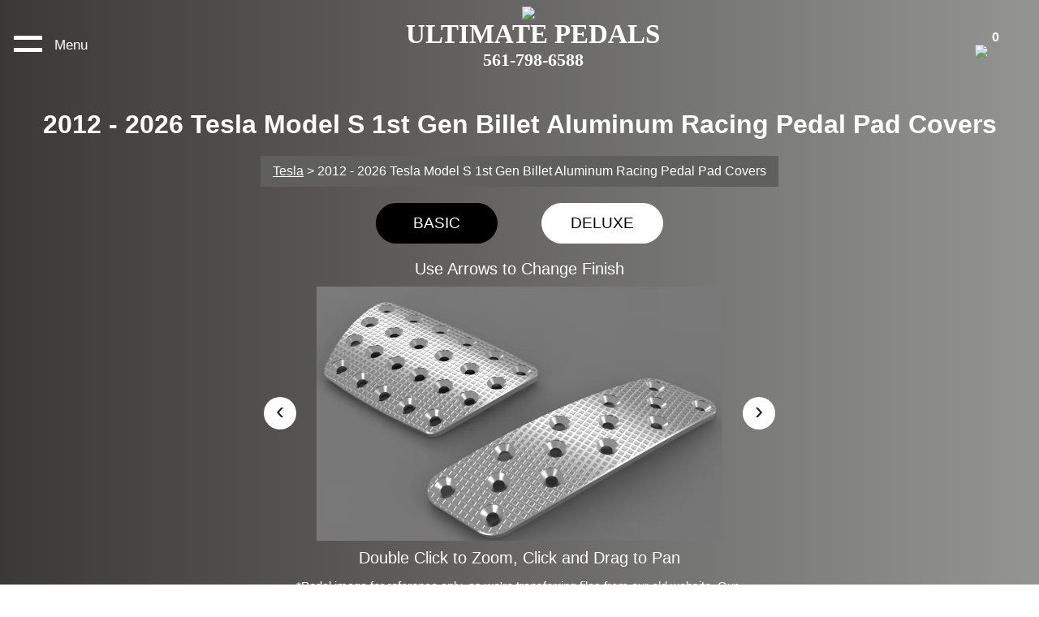

--- FILE ---
content_type: text/html; charset=UTF-8
request_url: https://www.ultimatepedals.com/tesla-pedals/2012-current-tesla-model-s-1st-gen-auto-pedals.php
body_size: 21784
content:
<!DOCTYPE html>
<html lang="en">
<head>
<!-- Google tag (gtag.js) start -->
<script async src="https://www.googletagmanager.com/gtag/js?id=G-G1MW2JX67J"></script>
<script>
  window.dataLayer = window.dataLayer || [];
  function gtag(){dataLayer.push(arguments);}
  gtag('js', new Date());

  gtag('config', 'G-G1MW2JX67J');
</script>
<!-- Google tag (gtag.js) end -->
<title>2012 - 2026 Tesla Model S 1st Gen Billet Aluminum Racing Pedal Pad Covers</title>
<meta name='description' content='2012 - 2026 Tesla Model S 1st Gen Billet Aluminum Racing Pedal Pad Covers' />
<meta name="robots" content="index"> 
<meta name="robots" content="follow">
<script type="application/ld+json">
{
  "@context": "https://schema.org/",
  
  "@type": "Product",

  "name": "2012 - 2026 Tesla Model S 1st Gen Billet Aluminum Racing Pedal Pad Covers",

  "image": "https://ultimatepedals.com/tesla-pedals/2012-current-tesla-model-s-1st-gen-pedals-images/2012-current-tesla-model-s-1st-gen-billet-aluminum-racing-pedal-pad-covers-basic-auto-3.jpg",

  "description": "2012 - 2026 Tesla Model S 1st Gen Billet Aluminum Racing Pedal Pad Covers",

  "brand": {
    "@type": "Brand",  
    "name": "Ultimate Pedals"
  },

  "sku": "tes1-ab-sang",
  "mpn": "tes1-ab-sang",
  "weight": "1.90 lb",
  "product_weight": "1.90 lb",

  "offers": {
    "@type": "Offer",

    "url": "https://www.ultimatepedals.com/tesla-pedals/2012-current-tesla-model-s-1st-gen-auto-pedals.php",

    "priceCurrency": "USD",

    "price": "139",

    "priceValidUntil": "2026-01-18",

    "availability": "https://schema.org/InStock",

    "itemCondition": "https://schema.org/NewCondition"
      },

  "aggregateRating": {
      "@type": "AggregateRating",
      "ratingValue": "5.0",
      "ratingCount": "151"
   }
 }
</script>

<!--<script
    src="https://www.paypal.com/sdk/js?client-id=ARzLc9S-2zCU5C1D3iHMbfNvIDi3A52Y8r0jyW_j5rR65Kt-aeTiYF9WsvJh1LIJSqNEGXktQOcFDAs6&components=messages"
    data-namespace="PayPalSDK">
</script> -->

<meta charset="utf-8">
<meta http-equiv="X-UA-Compatible" content="IE=edge,chrome=1">
<meta name="viewport" content="width=device-width,initial-scale=1">
<meta name="theme-color" content="">
<link rel="canonical" href="https://www.ultimatepedals.com/tesla-pedals/2012-current-tesla-model-s-1st-gen-auto-pedals.php" />
<!-- /snippets/social-meta-tags.liquid -->
<meta property="og:type" content="product">
<meta property="og:title" content="2012 - 2026 Tesla Model S 1st Gen Billet Aluminum Racing Pedal Pad Covers">
<meta property="og:image" content="https://ultimatepedals.com/tesla-pedals/2012-current-tesla-model-s-1st-gen-pedals-images/2012-current-tesla-model-s-1st-gen-billet-aluminum-racing-pedal-pad-covers-basic-auto-3.jpg">
<meta property="og:image:secure_url" content="https://ultimatepedals.com/tesla-pedals/2012-current-tesla-model-s-1st-gen-pedals-images/2012-current-tesla-model-s-1st-gen-billet-aluminum-racing-pedal-pad-covers-basic-auto-3.jpg">
<meta property="og:description" content="2012 - 2026 Tesla Model S 1st Gen Billet Aluminum Racing Pedal Pad Covers">
<meta property="og:price:amount" content="139">
<meta property="og:price:currency" content="USD">
<meta property="og:url" content="https://www.ultimatepedals.com/tesla-pedals/2012-current-tesla-model-s-1st-gen-auto-pedals.php">
<meta property="og:site_name" content="Ultimate Pedals">
<meta name="twitter:card" content="summary">
<meta name="twitter:title" content="2012 - 2026 Tesla Model S 1st Gen Billet Aluminum Racing Pedal Pad Covers">
<meta name="twitter:description" content="2012 - 2026 Tesla Model S 1st Gen Billet Aluminum Racing Pedal Pad Covers">
<meta name="google-site-verification" content="TvfYLKaNJmGfZ-6xGrUMqEGQUHUmQrczmmDOB5depIQ" />
<link rel="stylesheet" href="https://code.jquery.com/ui/1.12.1/themes/smoothness/jquery-ui.css" media="screen">
<link rel="stylesheet" href="https://cdnjs.cloudflare.com/ajax/libs/font-awesome/6.2.0/css/all.min.css" integrity="sha512-xh6O/CkQoPOWDdYTDqeRdPCVd1SpvCA9XXcUnZS2FmJNp1coAFzvtCN9BmamE+4aHK8yyUHUSCcJHgXloTyT2A==" crossorigin="anonymous" referrerpolicy="no-referrer" />
<link rel="stylesheet" href="../css/main.css" />
<link rel="stylesheet" href="../css/swiper-bundle.min.css" />
<link rel="stylesheet" href="../css/product.css" />
<link rel="icon" type="image/jpeg" href="../images/favicon.jpg"> 
</head>
<body>

<div class="top_header">
	<div id="top_header_menu_button">
		<div class="menu_button_icon">
			<div class="menu_button_icon_bar"></div>
			<div class="menu_button_icon_bar"></div>
		</div>
		<span class="menu_button_text">Menu</span>
	</div>
	<div class="top_header_logo">
		<a href="https://www.ultimatepedals.com">
			<img class="top_header_logo1" src="../images/logo_1.svg" />
			<img class="top_header_logo2" src="../images/logo_2.svg" />
			<span class="top_header_logo_text">ULTIMATE PEDALS</span>
			<span class="top_header_logo_phone">561-798-6588</span>
		</a>
	</div>
	<div class="top_header_cart_button">
			<a href="https://ultimatepedals.foxycart.com/cart?cart=view" style="text-decoration: none;">
				<img class="top_header_cart1" src="../images/shoppingcart1.svg" />
				<img class="top_header_cart2" src="../images/shoppingcart2.svg" />
				<span class="top_header_cart_qty" data-fc-id="minicart-quantity">0</span>
			</a>
	</div>
</div>
<div class="sliding_menu" id="sliding_menu">
	<div class="sliding_menu_close_button" id="sliding_menu_close_button">&times;</div>
	<div class="sliding_menu_logo_container">
		<a class="sliding_menu_logo_a" href="https://www.ultimatepedals.com">
			<div class="sliding_menu_logo">
				<img src="../images/logo_1.svg" />
				ULTIMATE PEDALS
			</div>
		</a>
	</div>
		<a class="sliding_menu_item" href="/about.php">ABOUT</a>
		<a class="sliding_menu_item" href="#" id="product_contactus_menuitem">CONTACT US</a>		
		<a class="sliding_menu_item" href="/extenders.php">EXTENDERS</a>
		<a class="sliding_menu_item" href="/faq.php">FAQ</a>
		<a class="sliding_menu_item" href="/sitemap.php">SITEMAP</a>
		<a class="sliding_menu_item" href="/testimonials.php">TESTIMONIALS</a>
</div><div class="productpage_main bottom_section">
	<h1 class="productpage_title" id="productpage_title" data-year="" data-yearrange="2012 - 2026" data-generation="1st gen" data-maker="TESLA" data-model="MODEL S" data-transmission="Automatic" data-code="tes1" data-basicweight="0.90" data-deluxeweight="1.90">2012 - 2026 Tesla Model S 1st Gen Billet Aluminum Racing Pedal Pad Covers</h1>
	<div class="productpage_breadcrumb"><span><a href="./">Tesla</a> > 2012 - 2026 Tesla Model S 1st Gen Billet Aluminum Racing Pedal Pad Covers</span></div>
	<div class="product_button_container">
				<button class="product_button active" id="product_button_basic">BASIC</button>
		<button class="product_button" id="product_button_deluxe">DELUXE</button>
				<input type="hidden" name="product_price_basic" id="product_price_basic" value="89.00" />
		<input type="hidden" name="product_price_deluxe" id="product_price_deluxe" value="119.00" />
	</div>
	<div class="product_gallery_instructions">Use Arrows to Change Finish</div>
	<div class="product_image_outer_container">
		<div class="swiper-button-prev gallery_arrow" id="gallery_arrow_left">&#8249;</div>
		<div style="--swiper-navigation-color: #fff; --swiper-pagination-color: #fff" class="swiper mySwiper product_image_container">
			<div class="swiper-wrapper">
								<div class="swiper-slide">
					<div class="swiper-zoom-container">
													<img class="product_img" data-index="0" src="2012-current-tesla-model-s-1st-gen-pedals-images/2012-current-tesla-model-s-1st-gen-billet-aluminum-racing-pedal-pad-covers-basic-auto-1.jpg" data-basicsrc="2012-current-tesla-model-s-1st-gen-pedals-images/2012-current-tesla-model-s-1st-gen-billet-aluminum-racing-pedal-pad-covers-basic-auto-1.jpg" data-deluxesrc="2012-current-tesla-model-s-1st-gen-pedals-images/2012-current-tesla-model-s-1st-gen-billet-aluminum-racing-pedal-pad-covers-deluxe-auto-1.jpg" data-p="0" data-basicp="0" data-deluxep="0" data-fullsrc="https://ultimatepedals.com/tesla-pedals/2012-current-tesla-model-s-1st-gen-pedals-images/2012-current-tesla-model-s-1st-gen-billet-aluminum-racing-pedal-pad-covers-basic-auto-1.jpg" data-basicfullsrc="https://ultimatepedals.com/tesla-pedals/2012-current-tesla-model-s-1st-gen-pedals-images/2012-current-tesla-model-s-1st-gen-billet-aluminum-racing-pedal-pad-covers-basic-auto-1.jpg" data-deluxefullsrc="https://ultimatepedals.com/tesla-pedals/2012-current-tesla-model-s-1st-gen-pedals-images/2012-current-tesla-model-s-1st-gen-billet-aluminum-racing-pedal-pad-covers-deluxe-auto-1.jpg" alt="" title="2012 - current Tesla Model S 1st Gen Billet Aluminum Racing Pedal Pad Covers" />
											</div>
				</div>
								<div class="swiper-slide">
					<div class="swiper-zoom-container">
													<img class="product_img" data-index="1" src="2012-current-tesla-model-s-1st-gen-pedals-images/2012-current-tesla-model-s-1st-gen-billet-aluminum-racing-pedal-pad-covers-basic-auto-2.jpg" data-basicsrc="2012-current-tesla-model-s-1st-gen-pedals-images/2012-current-tesla-model-s-1st-gen-billet-aluminum-racing-pedal-pad-covers-basic-auto-2.jpg" data-deluxesrc="2012-current-tesla-model-s-1st-gen-pedals-images/2012-current-tesla-model-s-1st-gen-billet-aluminum-racing-pedal-pad-covers-deluxe-auto-2.jpg" data-p="10" data-basicp="10" data-deluxep="10" data-fullsrc="https://ultimatepedals.com/tesla-pedals/2012-current-tesla-model-s-1st-gen-pedals-images/2012-current-tesla-model-s-1st-gen-billet-aluminum-racing-pedal-pad-covers-basic-auto-2.jpg" data-basicfullsrc="https://ultimatepedals.com/tesla-pedals/2012-current-tesla-model-s-1st-gen-pedals-images/2012-current-tesla-model-s-1st-gen-billet-aluminum-racing-pedal-pad-covers-basic-auto-2.jpg" data-deluxefullsrc="https://ultimatepedals.com/tesla-pedals/2012-current-tesla-model-s-1st-gen-pedals-images/2012-current-tesla-model-s-1st-gen-billet-aluminum-racing-pedal-pad-covers-deluxe-auto-2.jpg" alt="" title="2012 - current Tesla Model S 1st Gen Billet Aluminum Racing Pedal Pad Covers" />
											</div>
				</div>
								<div class="swiper-slide">
					<div class="swiper-zoom-container">
													<img class="product_img" data-index="2" src="2012-current-tesla-model-s-1st-gen-pedals-images/2012-current-tesla-model-s-1st-gen-billet-aluminum-racing-pedal-pad-covers-basic-auto-3.jpg" data-basicsrc="2012-current-tesla-model-s-1st-gen-pedals-images/2012-current-tesla-model-s-1st-gen-billet-aluminum-racing-pedal-pad-covers-basic-auto-3.jpg" data-deluxesrc="2012-current-tesla-model-s-1st-gen-pedals-images/2012-current-tesla-model-s-1st-gen-billet-aluminum-racing-pedal-pad-covers-deluxe-auto-3.jpg" data-p="50" data-basicp="50" data-deluxep="50" data-fullsrc="https://ultimatepedals.com/tesla-pedals/2012-current-tesla-model-s-1st-gen-pedals-images/2012-current-tesla-model-s-1st-gen-billet-aluminum-racing-pedal-pad-covers-basic-auto-3.jpg" data-basicfullsrc="https://ultimatepedals.com/tesla-pedals/2012-current-tesla-model-s-1st-gen-pedals-images/2012-current-tesla-model-s-1st-gen-billet-aluminum-racing-pedal-pad-covers-basic-auto-3.jpg" data-deluxefullsrc="https://ultimatepedals.com/tesla-pedals/2012-current-tesla-model-s-1st-gen-pedals-images/2012-current-tesla-model-s-1st-gen-billet-aluminum-racing-pedal-pad-covers-deluxe-auto-3.jpg" alt="2012 - current Tesla Model S 1st Gen Billet Aluminum Racing Pedal Pad Covers" title="2012 - current Tesla Model S 1st Gen Billet Aluminum Racing Pedal Pad Covers" />
											</div>
				</div>
								<div class="swiper-slide">
					<div class="swiper-zoom-container">
													<img class="product_img" data-index="3" src="2012-current-tesla-model-s-1st-gen-pedals-images/2012-current-tesla-model-s-1st-gen-billet-aluminum-racing-pedal-pad-covers-basic-auto-4.jpg" data-basicsrc="2012-current-tesla-model-s-1st-gen-pedals-images/2012-current-tesla-model-s-1st-gen-billet-aluminum-racing-pedal-pad-covers-basic-auto-4.jpg" data-deluxesrc="2012-current-tesla-model-s-1st-gen-pedals-images/2012-current-tesla-model-s-1st-gen-billet-aluminum-racing-pedal-pad-covers-deluxe-auto-4.jpg" data-p="60" data-basicp="60" data-deluxep="60" data-fullsrc="https://ultimatepedals.com/tesla-pedals/2012-current-tesla-model-s-1st-gen-pedals-images/2012-current-tesla-model-s-1st-gen-billet-aluminum-racing-pedal-pad-covers-basic-auto-4.jpg" data-basicfullsrc="https://ultimatepedals.com/tesla-pedals/2012-current-tesla-model-s-1st-gen-pedals-images/2012-current-tesla-model-s-1st-gen-billet-aluminum-racing-pedal-pad-covers-basic-auto-4.jpg" data-deluxefullsrc="https://ultimatepedals.com/tesla-pedals/2012-current-tesla-model-s-1st-gen-pedals-images/2012-current-tesla-model-s-1st-gen-billet-aluminum-racing-pedal-pad-covers-deluxe-auto-4.jpg" alt="" title="2012 - current Tesla Model S 1st Gen Billet Aluminum Racing Pedal Pad Covers" />
											</div>
				</div>
							</div>
		</div>
		<div class="swiper-button-next gallery_arrow" id="gallery_arrow_right">&#8250;</div>
	</div>
	<div class="product_zoom_instructions1">Double Click to Zoom, Click and Drag to Pan</div>
	<div class="product_zoom_instructions2">Pinch to Zoom, Drag to Pan</div>
	<div class="product_image_note">*Pedal image for reference only, as we're transferring files from our old website. Our custom made pedals will duplicate your factory pedals' shape and contour. For any questions or concerns, contact us at 561-798-6588.</div>
	<div id="product_data_container_basic">
		<div class="product_data_1 product_data">
			<div class="productpage_description">Basic Shiny Smooth Finish</div>
			<div class="productpage_price" data-p="89">$89</div>
<!--			<div data-pp-message data-pp-style-layout="text" data-pp-style-logo-type="inline" data-pp-style-text-color="white" data-pp-amount="89"></div> -->
		</div>
		<div class="product_data_2 product_data">
			<div class="productpage_description">Basic Frosted Smooth Finish</div>
			<div class="productpage_price" data-p="99">$99</div>
<!--			<div data-pp-message data-pp-style-layout="text" data-pp-style-logo-type="inline" data-pp-style-text-color="white" data-pp-amount="99"></div> -->
		</div>
		<div class="product_data_3 product_data">
			<div class="productpage_description">Basic Shiny Anti-Slip Finish</div>
			<div class="productpage_price" data-p="139">$139</div>
<!--			<div data-pp-message data-pp-style-layout="text" data-pp-style-logo-type="inline" data-pp-style-text-color="white" data-pp-amount="139"></div> --> 
		</div>
		<div class="product_data_4 product_data">
			<div class="productpage_description">Basic Frosted Anti-Slip Finish</div>
			<div class="productpage_price" data-p="149">$149</div>
<!--			<div data-pp-message data-pp-style-layout="text" data-pp-style-logo-type="inline" data-pp-style-text-color="white" data-pp-amount="149"></div> -->
		</div>
	</div>
	<div id="product_data_container_deluxe">
		<div class="product_data_5 product_data">
			<div class="productpage_description">Deluxe Shiny Smooth Finish</div>
			<div class="productpage_price" data-p="119">$119</div>
<!--			<div data-pp-message data-pp-style-layout="text" data-pp-style-logo-type="inline" data-pp-style-text-color="white" data-pp-amount="119"></div> -->
		</div>
		<div class="product_data_6 product_data">
			<div class="productpage_description">Deluxe Frosted Smooth Finish</div>
			<div class="productpage_price" data-p="129">$129</div>
<!--			<div data-pp-message data-pp-style-layout="text" data-pp-style-logo-type="inline" data-pp-style-text-color="white" data-pp-amount="129"></div> -->
		</div>
		<div class="product_data_7 product_data">
			<div class="productpage_description">Deluxe Shiny Anti-Slip Finish</div>
			<div class="productpage_price" data-p="169">$169</div>
<!--			<div data-pp-message data-pp-style-layout="text" data-pp-style-logo-type="inline" data-pp-style-text-color="white" data-pp-amount="169"></div> -->
		</div>
		<div class="product_data_8 product_data">
			<div class="productpage_description">Deluxe Frosted Anti-Slip Finish</div>
			<div class="productpage_price" data-p="179">$179</div>
<!--			<div data-pp-message data-pp-style-layout="text" data-pp-style-logo-type="inline" data-pp-style-text-color="white" data-pp-amount="179"></div> -->
		</div>
	</div>
	<div class="product_button_container">
		<button class="product_button" id="product_button_customize">CUSTOMIZE</button>
		<button class="product_button" id="product_button_buy">BUY</button>
	</div>
	<div class="productpage_subtitle" id="productpage_subtitle">	<div class="bottom_section_header">
		<p>Welcome to Ultimate Pedals, your ultimate destination for custom-made, high-quality aluminum pedals designed specifically for 2012-Current Tesla Model S 1st Gen vehicles. As a leading provider of aftermarket pedals, we take pride in our specialization and commitment to delivering superior products that enhance your driving experience.</p>
	</div>
	<div class="section_boxes_container">
		<div class="section_boxes_row">
			<div class="section_box">
				<!-- SLIDING GALLERY #1 START -->
				<div class="section_box_image">
					<div style="--swiper-navigation-color: #fff; --swiper-pagination-color: #fff" class="swiper frontSwiperSlide">
						<div class="swiper-wrapper">
							<div class="swiper-slide">
								<div class="swiper-zoom-container">
									<!-- IMAGE #1 START -->
									<img loading="lazy" src="../images/cnc.webp" />
									<!-- IMAGE #1 END -->
									<!-- TEXT #1 START -->
									<div class="frontSwiperText">
									<!-- Sample text #1 -->
									</div>
									<!-- TEXT #1 END -->
								</div>
							</div>
							<div class="swiper-slide">
								<div class="swiper-zoom-container">
									<!-- IMAGE #2 START -->
									<img loading="lazy" src="../images/aluminum.webp" />
									<!-- IMAGE #2 END -->
									<!-- TEXT #2 START -->
									<div class="frontSwiperText">
									<!-- Sample text #2 -->
									</div>
									<!-- TEXT #2 END -->
								</div>
							</div>
						</div>
					</div>
				</div>
				<!-- SLIDING GALLERY #1 END -->
			</div>
			<div class="section_box">
				<div class="section_box_text">
				<h2>CNC Machined from Billet Aluminum</h2>
<p>At Ultimate Pedals, we understand the importance of precision and durability. That's why all our pedals are CNC machined from billet aluminum, ensuring the highest level of craftsmanship. This meticulous manufacturing process guarantees a perfect fit and exceptional durability, making our pedals built to last.</p>
				</div>
			</div>
		</div>
		<div class="section_boxes_row">
			<div class="section_box">
				<div class="section_box_text">
				<h2>Anti-Slip Finish for Safety</h2>
<p>Your safety is our top priority. That's why our pedals feature an anti-slip finish, providing enhanced grip and preventing your foot from slipping off the pedal. This feature is crucial, especially during intense driving situations or in wet conditions, ensuring optimal pedal control and minimizing the risk of accidents.</p>
				</div>
			</div>
			<div class="section_box">
				<!-- FADING GALLERY #1 START -->
				<div class="section_box_image">
					<div style="--swiper-navigation-color: #fff; --swiper-pagination-color: #fff" class="swiper frontSwiperFade">
						<div class="swiper-wrapper">
							<div class="swiper-slide">
								<div class="swiper-zoom-container">
									<!-- IMAGE #1 START -->
									<img loading="lazy" src="../images/anti_slip_1.webp" />
									<!-- IMAGE #1 END -->
									<!-- TEXT #1 START -->
									<div class="frontSwiperText">
									<!-- Sample text #1 -->
									</div>
									<!-- TEXT #1 END -->
								</div>
							</div>
							<div class="swiper-slide">
								<div class="swiper-zoom-container">
									<!-- IMAGE #2 START -->
									<img loading="lazy" src="../images/anti_slip_2.webp" />
									<!-- IMAGE #2 END -->
									<!-- TEXT #2 START -->
									<div class="frontSwiperText">
									<!-- Sample text #2 -->
									</div>
									<!-- TEXT #2 END -->
								</div>
							</div>
						</div>
					</div>
				</div>
				<!-- FADING GALLERY #1 END -->
			</div>
		</div>

		<div class="section_boxes_row">
			<div class="section_box">
				<!-- STATIC IMAGE #1 START -->
				<div class="section_box_image">
					<!-- IMAGE #1 START -->
					<img loading="lazy" src="../images/supercar.webp" />
					<!-- IMAGE #1 END -->
				</div>
				<!-- STATIC IMAGE #1 END -->
			</div>
			<div class="section_box">
				<div class="section_box_text">
				<h2>Super Car Upgrade</h2>
<p>Elevate your driving experience with our custom-made aluminum pedals. Designed to provide a supercar-like feel, these pedals offer a level of style and performance that will truly enhance your Tesla Model S 1st Gen. With Ultimate Pedals, your car will exude luxury and sophistication like never before.</p>
				</div>
			</div>
		</div>

		<div class="section_boxes_row">
			<div class="section_box">
				<div class="section_box_text">
				<h2>Racing Pedals</h2>
<p>For those seeking the ultimate control and precision, our racing pedals are the perfect choice. Designed with performance in mind, these pedals allow for precise heel-toe downshifting, enabling seamless gear changes and maximizing your driving experience. Whether you're on the track or simply enjoying a spirited drive, our racing pedals will take your driving skills to the next level.</p>
				</div>
			</div>
			<div class="section_box">
				<!-- SLIDING GALLERY #2 START -->
				<div class="section_box_image">
					<div style="--swiper-navigation-color: #fff; --swiper-pagination-color: #fff" class="swiper frontSwiperSlide">
						<div class="swiper-wrapper">
							<div class="swiper-slide">
								<div class="swiper-zoom-container">
									<!-- IMAGE #1 START -->
									<img loading="lazy" src="../images/heel_toe_1.webp" />
									<!-- IMAGE #1 END -->
									<!-- TEXT #1 START -->
									<div class="frontSwiperText">
										Stock
									</div>
									<!-- TEXT #1 END -->
								</div>
							</div>
							<div class="swiper-slide">
								<div class="swiper-zoom-container">
									<!-- IMAGE #2 START -->
									<img loading="lazy" src="../images/heel_toe_2.webp" />
									<!-- IMAGE #2 END -->
									<!-- TEXT #2 START -->
									<div class="frontSwiperText">
										Lower Left Extension
									</div>
									<!-- TEXT #2 END -->
								</div>
							</div>
							<div class="swiper-slide">
								<div class="swiper-zoom-container">
									<!-- IMAGE #3 START -->
									<img loading="lazy" src="../images/heel_toe_3.webp" />
									<!-- IMAGE #3 END -->
									<!-- TEXT #3 START -->
									<div class="frontSwiperText">
										Upper Left Extension
									</div>
									<!-- TEXT #3 END -->
								</div>
							</div>
							<div class="swiper-slide">
								<div class="swiper-zoom-container">
									<!-- IMAGE #4 START -->
									<img loading="lazy" src="../images/heel_toe_4.webp" />
									<!-- IMAGE #4 END -->
									<!-- TEXT #4 START -->
									<div class="frontSwiperText">
										Left Side Extension
									</div>
									<!-- TEXT #4 END -->
								</div>
							</div>														
						</div>
					</div>
				</div>
				<!-- SLIDING GALLERY #2 END -->
			</div>
		</div>

		<div class="section_boxes_row">

			<div class="section_box">
				<!-- FADING GALLERY #1 START -->
				<div class="section_box_image">
					<div style="--swiper-navigation-color: #fff; --swiper-pagination-color: #fff" class="swiper frontSwiperFade">
						<div class="swiper-wrapper">
							<div class="swiper-slide">
								<div class="swiper-zoom-container">
									<!-- IMAGE #1 START -->
									<img loading="lazy" src="../images/extender_iso.webp" />
									<!-- IMAGE #1 END -->
									<!-- TEXT #1 START -->
									<div class="frontSwiperText">
									<!-- Sample text #1 -->
									</div>
									<!-- TEXT #1 END -->
								</div>
							</div>
							<div class="swiper-slide">
								<div class="swiper-zoom-container">
								<!-- IMAGE #2 START -->
									<img loading="lazy" src="../images/extender_side.webp" />
									<!-- IMAGE #2 END -->
									<!-- TEXT #2 START -->
									<div class="frontSwiperText">
									<!-- Sample text #2 -->
									</div>
									<!-- TEXT #2 END -->
								</div>
							</div>
							<div class="swiper-slide">
								<div class="swiper-zoom-container">
								<!-- IMAGE #3 START -->
									<img loading="lazy" src="../images/extender_top.webp" />
									<!-- IMAGE #3 END -->
									<!-- TEXT #3 START -->
									<div class="frontSwiperText">
									<!-- Sample text #3 -->
									</div>
									<!-- TEXT #3 END -->
								</div>
							</div>							
						</div>
					</div>
				</div>
				<!-- FADING GALLERY #1 END -->
			</div>
			<div class="section_box">
				<div class="section_box_text">
				<h2>Pedal Extender</h2>
<p>We understand that not all drivers have the same physical attributes. That's why we offer pedal extenders, perfect for those who have difficulty reaching the gas and brake pedals. Our pedal extenders can be custom adjusted to increase the distance to the steering wheel, ensuring a comfortable and safe driving position for every individual.</p>
				</div>
			</div>			
		</div>

		<div class="section_boxes_row">
			<div class="section_box">
				<div class="section_box_text">
				<h2>Wider Brake Pedal</h2>
<p>Our wider brake pedal design is specifically tailored for left-foot braking. This feature is not only beneficial for professional drivers or enthusiasts but also for individuals with neuropathy, medical conditions, or injuries that require left-foot braking. With our wider brake pedal, you can have the confidence and control you need for a smooth and safe driving experience.</p>
				</div>
			</div>
			<div class="section_box">
				<!-- SLIDING GALLERY #2 START -->
				<div class="section_box_image">
					<div style="--swiper-navigation-color: #fff; --swiper-pagination-color: #fff" class="swiper frontSwiperSlide">
						<div class="swiper-wrapper">
							<div class="swiper-slide">
								<div class="swiper-zoom-container">
									<!-- IMAGE #1 START -->
									<img loading="lazy" src="../images/wide_brake_1.webp" />
									<!-- IMAGE #1 END -->
									<!-- TEXT #1 START -->
									<div class="frontSwiperText">
										Stock
									</div>
									<!-- TEXT #1 END -->
								</div>
							</div>
							<div class="swiper-slide">
								<div class="swiper-zoom-container">
									<!-- IMAGE #2 START -->
									<img loading="lazy" src="../images/wide_brake_2.webp" />
									<!-- IMAGE #2 END -->
									<!-- TEXT #2 START -->
									<div class="frontSwiperText">
										Left Side Extension
									</div>
									<!-- TEXT #2 END -->
								</div>
							</div>
						</div>
					</div>
				</div>
				<!-- SLIDING GALLERY #2 END -->
			</div>
		</div>		

		<div class="section_boxes_row">
			<div class="section_box">
				<!-- STATIC IMAGE #1 START -->
				<div class="section_box_image">
					<!-- IMAGE #1 START -->
					<img loading="lazy" src="../images/usa.gif" />
					<!-- IMAGE #1 END -->
				</div>
				<!-- STATIC IMAGE #1 END -->
			</div>
			<div class="section_box">
				<div class="section_box_text">
				<h2>Made in USA</h2>
<p>At Ultimate Pedals, we take great pride in our products being proudly made in the USA. Our commitment to quality and craftsmanship is reflected in every pedal we produce. When you choose Ultimate Pedals, you not only support a local business but also ensure that you receive a product that meets the highest standards of excellence.</p>
				</div>
			</div>
		</div>
	</div></div>
</div>
<!--
<div id="product_maker_links_table_container">
	<div id="product_maker_links_table">
	<a class="maker_table_item" href="../abarth-pedals/"><span class="maker_table_name">ABARTH</span></a><a class="maker_table_item" href="../ac-pedals/"><span class="maker_table_name">AC</span></a><a class="maker_table_item" href="../acura-pedals/"><span class="maker_table_name">ACURA</span></a><a class="maker_table_item" href="../aito-pedals/"><span class="maker_table_name">AITO</span></a><a class="maker_table_item" href="../aiways-pedals/"><span class="maker_table_name">AIWAYS</span></a><a class="maker_table_item" href="../aixam-pedals/"><span class="maker_table_name">AIXAM</span></a><a class="maker_table_item" href="../alfa-romeo-pedals/"><span class="maker_table_name">ALFA ROMEO</span></a><a class="maker_table_item" href="../allard-pedals/"><span class="maker_table_name">ALLARD</span></a><a class="maker_table_item" href="../allstate-pedals/"><span class="maker_table_name">ALLSTATE</span></a><a class="maker_table_item" href="../alpina-pedals/"><span class="maker_table_name">ALPINA</span></a><a class="maker_table_item" href="../alpine-pedals/"><span class="maker_table_name">ALPINE</span></a><a class="maker_table_item" href="../alvis-pedals/"><span class="maker_table_name">ALVIS</span></a><a class="maker_table_item" href="../am-general-pedals/"><span class="maker_table_name">AM GENERAL</span></a><a class="maker_table_item" href="../amc-pedals/"><span class="maker_table_name">AMC</span></a><a class="maker_table_item" href="../american-bantam-pedals/"><span class="maker_table_name">AMERICAN BANTAM</span></a><a class="maker_table_item" href="../american-motors-pedals/"><span class="maker_table_name">AMERICAN MOTORS</span></a><a class="maker_table_item" href="../amphicar-pedals/"><span class="maker_table_name">AMPHICAR</span></a><a class="maker_table_item" href="../apollo-pedals/"><span class="maker_table_name">APOLLO</span></a><a class="maker_table_item" href="../arcfox-pedals/"><span class="maker_table_name">ARCFOX</span></a><a class="maker_table_item" href="../aria-pedals/"><span class="maker_table_name">ARIA</span></a><a class="maker_table_item" href="../ariel-pedals/"><span class="maker_table_name">ARIEL</span></a><a class="maker_table_item" href="../armstrong-siddeley-pedals/"><span class="maker_table_name">ARMSTRONG SIDDELEY</span></a><a class="maker_table_item" href="../arnolt-bristol-pedals/"><span class="maker_table_name">ARNOLT BRISTOL</span></a><a class="maker_table_item" href="../aro-pedals/"><span class="maker_table_name">ARO</span></a><a class="maker_table_item" href="../artega-pedals/"><span class="maker_table_name">ARTEGA</span></a><a class="maker_table_item" href="../ascari-pedals/"><span class="maker_table_name">ASCARI</span></a><a class="maker_table_item" href="../asia-pedals/"><span class="maker_table_name">ASIA</span></a><a class="maker_table_item" href="../aspark-pedals/"><span class="maker_table_name">ASPARK</span></a><a class="maker_table_item" href="../aston-martin-pedals/"><span class="maker_table_name">ASTON MARTIN</span></a><a class="maker_table_item" href="../astro-pedals/"><span class="maker_table_name">ASTRO</span></a><a class="maker_table_item" href="../asuna-pedals/"><span class="maker_table_name">ASUNA</span></a><a class="maker_table_item" href="../auburn-pedals/"><span class="maker_table_name">AUBURN</span></a><a class="maker_table_item" href="../audi-pedals/"><span class="maker_table_name">AUDI</span></a><a class="maker_table_item" href="../aurus-pedals/"><span class="maker_table_name">AURUS</span></a><a class="maker_table_item" href="../austin-pedals/"><span class="maker_table_name">AUSTIN</span></a><a class="maker_table_item" href="../austin-healey-pedals/"><span class="maker_table_name">AUSTIN HEALEY</span></a><a class="maker_table_item" href="../autobianchi-pedals/"><span class="maker_table_name">AUTOBIANCHI</span></a><a class="maker_table_item" href="../auverland-pedals/"><span class="maker_table_name">AUVERLAND</span></a><a class="maker_table_item" href="../avanti-pedals/"><span class="maker_table_name">AVANTI</span></a><a class="maker_table_item" href="../b.engineering-pedals/"><span class="maker_table_name">B.ENGINEERING</span></a><a class="maker_table_item" href="../bac-pedals/"><span class="maker_table_name">BAC</span></a><a class="maker_table_item" href="../baic-pedals/"><span class="maker_table_name">BAIC</span></a><a class="maker_table_item" href="../baic-motor-pedals/"><span class="maker_table_name">BAIC MOTOR</span></a><a class="maker_table_item" href="../baltijas-dzips-pedals/"><span class="maker_table_name">BALTIJAS DZIPS</span></a><a class="maker_table_item" href="../baojun-pedals/"><span class="maker_table_name">BAOJUN</span></a><a class="maker_table_item" href="../bee-bee-pedals/"><span class="maker_table_name">BEE BEE</span></a><a class="maker_table_item" href="../beijing-pedals/"><span class="maker_table_name">BEIJING</span></a><a class="maker_table_item" href="../bentley-pedals/"><span class="maker_table_name">BENTLEY</span></a><a class="maker_table_item" href="../berkeley-pedals/"><span class="maker_table_name">BERKELEY</span></a><a class="maker_table_item" href="../bertone-pedals/"><span class="maker_table_name">BERTONE</span></a><a class="maker_table_item" href="../bestune-pedals/"><span class="maker_table_name">BESTUNE</span></a><a class="maker_table_item" href="../bisu-pedals/"><span class="maker_table_name">BISU</span></a><a class="maker_table_item" href="../bitter-pedals/"><span class="maker_table_name">BITTER</span></a><a class="maker_table_item" href="../bizzarrini-pedals/"><span class="maker_table_name">BIZZARRINI</span></a><a class="maker_table_item" href="../blonell-pedals/"><span class="maker_table_name">BLONELL</span></a><a class="maker_table_item" href="../bmw-pedals/"><span class="maker_table_name">BMW</span></a><a class="maker_table_item" href="../bond-pedals/"><span class="maker_table_name">BOND</span></a><a class="maker_table_item" href="../bordrin-pedals/"><span class="maker_table_name">BORDRIN</span></a><a class="maker_table_item" href="../borgward-pedals/"><span class="maker_table_name">BORGWARD</span></a><a class="maker_table_item" href="../brabham-pedals/"><span class="maker_table_name">BRABHAM</span></a><a class="maker_table_item" href="../bricklin-pedals/"><span class="maker_table_name">BRICKLIN</span></a><a class="maker_table_item" href="../brilliance-pedals/"><span class="maker_table_name">BRILLIANCE</span></a><a class="maker_table_item" href="../bristol-pedals/"><span class="maker_table_name">BRISTOL</span></a><a class="maker_table_item" href="../bufori-pedals/"><span class="maker_table_name">BUFORI</span></a><a class="maker_table_item" href="../bugatti-pedals/"><span class="maker_table_name">BUGATTI</span></a><a class="maker_table_item" href="../buick-pedals/"><span class="maker_table_name">BUICK</span></a><a class="maker_table_item" href="../byd-pedals/"><span class="maker_table_name">BYD</span></a><a class="maker_table_item" href="../cadillac-pedals/"><span class="maker_table_name">CADILLAC</span></a><a class="maker_table_item" href="../callaway-pedals/"><span class="maker_table_name">CALLAWAY</span></a><a class="maker_table_item" href="../campagna-pedals/"><span class="maker_table_name">CAMPAGNA</span></a><a class="maker_table_item" href="../carbodies-pedals/"><span class="maker_table_name">CARBODIES</span></a><a class="maker_table_item" href="../case-pedals/"><span class="maker_table_name">CASE</span></a><a class="maker_table_item" href="../caterham-pedals/"><span class="maker_table_name">CATERHAM</span></a><a class="maker_table_item" href="../changan-pedals/"><span class="maker_table_name">CHANGAN</span></a><a class="maker_table_item" href="../changfeng-pedals/"><span class="maker_table_name">CHANGFENG</span></a><a class="maker_table_item" href="../checker-pedals/"><span class="maker_table_name">CHECKER</span></a><a class="maker_table_item" href="../chery-pedals/"><span class="maker_table_name">CHERY</span></a><a class="maker_table_item" href="../chevrolet-pedals/"><span class="maker_table_name">CHEVROLET</span></a><a class="maker_table_item" href="../chrysler-pedals/"><span class="maker_table_name">CHRYSLER</span></a><a class="maker_table_item" href="../cisitalia-pedals/"><span class="maker_table_name">CISITALIA</span></a><a class="maker_table_item" href="../citroen-pedals/"><span class="maker_table_name">CITROEN</span></a><a class="maker_table_item" href="../cizeta-pedals/"><span class="maker_table_name">CIZETA</span></a><a class="maker_table_item" href="../cole-pedals/"><span class="maker_table_name">COLE</span></a><a class="maker_table_item" href="../continental-pedals/"><span class="maker_table_name">CONTINENTAL</span></a><a class="maker_table_item" href="../corbellati-pedals/"><span class="maker_table_name">CORBELLATI</span></a><a class="maker_table_item" href="../cord-pedals/"><span class="maker_table_name">CORD</span></a><a class="maker_table_item" href="../crosley-pedals/"><span class="maker_table_name">CROSLEY</span></a><a class="maker_table_item" href="../cunningham-pedals/"><span class="maker_table_name">CUNNINGHAM</span></a><a class="maker_table_item" href="../cupra-pedals/"><span class="maker_table_name">CUPRA</span></a><a class="maker_table_item" href="../czinger-pedals/"><span class="maker_table_name">CZINGER</span></a><a class="maker_table_item" href="../dacia-pedals/"><span class="maker_table_name">DACIA</span></a><a class="maker_table_item" href="../dadi-pedals/"><span class="maker_table_name">DADI</span></a><a class="maker_table_item" href="../daewoo-pedals/"><span class="maker_table_name">DAEWOO</span></a><a class="maker_table_item" href="../daf-pedals/"><span class="maker_table_name">DAF</span></a><a class="maker_table_item" href="../daihatsu-pedals/"><span class="maker_table_name">DAIHATSU</span></a><a class="maker_table_item" href="../daimler-pedals/"><span class="maker_table_name">DAIMLER</span></a><a class="maker_table_item" href="../dallara-pedals/"><span class="maker_table_name">DALLARA</span></a><a class="maker_table_item" href="../dallas-pedals/"><span class="maker_table_name">DALLAS</span></a><a class="maker_table_item" href="../datsun-pedals/"><span class="maker_table_name">DATSUN</span></a><a class="maker_table_item" href="../david-brown-pedals/"><span class="maker_table_name">DAVID BROWN</span></a><a class="maker_table_item" href="../dc-pedals/"><span class="maker_table_name">DC</span></a><a class="maker_table_item" href="../de-tomaso-pedals/"><span class="maker_table_name">DE TOMASO</span></a><a class="maker_table_item" href="../delage-pedals/"><span class="maker_table_name">DELAGE</span></a><a class="maker_table_item" href="../delahaye-pedals/"><span class="maker_table_name">DELAHAYE</span></a><a class="maker_table_item" href="../dellow-pedals/"><span class="maker_table_name">DELLOW</span></a><a class="maker_table_item" href="../denzel-pedals/"><span class="maker_table_name">DENZEL</span></a><a class="maker_table_item" href="../derways-pedals/"><span class="maker_table_name">DERWAYS</span></a><a class="maker_table_item" href="../desoto-pedals/"><span class="maker_table_name">DESOTO</span></a><a class="maker_table_item" href="../deutsch-bonnet-pedals/"><span class="maker_table_name">DEUTSCH BONNET</span></a><a class="maker_table_item" href="../dfsk-pedals/"><span class="maker_table_name">DFSK</span></a><a class="maker_table_item" href="../diana-pedals/"><span class="maker_table_name">DIANA</span></a><a class="maker_table_item" href="../dkw-pedals/"><span class="maker_table_name">DKW</span></a><a class="maker_table_item" href="../dmc-pedals/"><span class="maker_table_name">DMC</span></a><a class="maker_table_item" href="../dodge-pedals/"><span class="maker_table_name">DODGE</span></a><a class="maker_table_item" href="../dongfeng-pedals/"><span class="maker_table_name">DONGFENG</span></a><a class="maker_table_item" href="../doninvest-pedals/"><span class="maker_table_name">DONINVEST</span></a><a class="maker_table_item" href="../donkervoort-pedals/"><span class="maker_table_name">DONKERVOORT</span></a><a class="maker_table_item" href="../dr-pedals/"><span class="maker_table_name">DR</span></a><a class="maker_table_item" href="../drako-pedals/"><span class="maker_table_name">DRAKO</span></a><a class="maker_table_item" href="../ds-pedals/"><span class="maker_table_name">DS</span></a><a class="maker_table_item" href="../du-pont-pedals/"><span class="maker_table_name">DU PONT</span></a><a class="maker_table_item" href="../dual-ghia-pedals/"><span class="maker_table_name">DUAL GHIA</span></a><a class="maker_table_item" href="../duesenberg-pedals/"><span class="maker_table_name">DUESENBERG</span></a><a class="maker_table_item" href="../durant-pedals/"><span class="maker_table_name">DURANT</span></a><a class="maker_table_item" href="../e.go-pedals/"><span class="maker_table_name">E.GO</span></a><a class="maker_table_item" href="../eadon-green-pedals/"><span class="maker_table_name">EADON GREEN</span></a><a class="maker_table_item" href="../eagle-pedals/"><span class="maker_table_name">EAGLE</span></a><a class="maker_table_item" href="../edsel-pedals/"><span class="maker_table_name">EDSEL</span></a><a class="maker_table_item" href="../elcar-pedals/"><span class="maker_table_name">ELCAR</span></a><a class="maker_table_item" href="../elemental-pedals/"><span class="maker_table_name">ELEMENTAL</span></a><a class="maker_table_item" href="../elva-pedals/"><span class="maker_table_name">ELVA</span></a><a class="maker_table_item" href="../engler-pedals/"><span class="maker_table_name">ENGLER</span></a><a class="maker_table_item" href="../erskine-pedals/"><span class="maker_table_name">ERSKINE</span></a><a class="maker_table_item" href="../essex-pedals/"><span class="maker_table_name">ESSEX</span></a><a class="maker_table_item" href="../evo-pedals/"><span class="maker_table_name">EVO</span></a><a class="maker_table_item" href="../excalibur-pedals/"><span class="maker_table_name">EXCALIBUR</span></a><a class="maker_table_item" href="../facel-vega-pedals/"><span class="maker_table_name">FACEL VEGA</span></a><a class="maker_table_item" href="../fairthorpe-pedals/"><span class="maker_table_name">FAIRTHORPE</span></a><a class="maker_table_item" href="../falcon-knight-pedals/"><span class="maker_table_name">FALCON KNIGHT</span></a><a class="maker_table_item" href="../fargo-pedals/"><span class="maker_table_name">FARGO</span></a><a class="maker_table_item" href="../faw-pedals/"><span class="maker_table_name">FAW</span></a><a class="maker_table_item" href="../felino-pedals/"><span class="maker_table_name">FELINO</span></a><a class="maker_table_item" href="../ferrari-pedals/"><span class="maker_table_name">FERRARI</span></a><a class="maker_table_item" href="../fiat-pedals/"><span class="maker_table_name">FIAT</span></a><a class="maker_table_item" href="../fisker-pedals/"><span class="maker_table_name">FISKER</span></a><a class="maker_table_item" href="../fittipaldi-pedals/"><span class="maker_table_name">FITTIPALDI</span></a><a class="maker_table_item" href="../flint-pedals/"><span class="maker_table_name">FLINT</span></a><a class="maker_table_item" href="../fomm-pedals/"><span class="maker_table_name">FOMM</span></a><a class="maker_table_item" href="../force-motors-pedals/"><span class="maker_table_name">FORCE MOTORS</span></a><a class="maker_table_item" href="../ford-pedals/"><span class="maker_table_name">FORD</span></a><a class="maker_table_item" href="../foton-pedals/"><span class="maker_table_name">FOTON</span></a><a class="maker_table_item" href="../franklin-pedals/"><span class="maker_table_name">FRANKLIN</span></a><a class="maker_table_item" href="../frazer-nash-pedals/"><span class="maker_table_name">FRAZER NASH</span></a><a class="maker_table_item" href="../freightliner-pedals/"><span class="maker_table_name">FREIGHTLINER</span></a><a class="maker_table_item" href="../fso-pedals/"><span class="maker_table_name">FSO</span></a><a class="maker_table_item" href="../fuqi-pedals/"><span class="maker_table_name">FUQI</span></a><a class="maker_table_item" href="../gardner-pedals/"><span class="maker_table_name">GARDNER</span></a><a class="maker_table_item" href="../gaz-pedals/"><span class="maker_table_name">GAZ</span></a><a class="maker_table_item" href="../geely-pedals/"><span class="maker_table_name">GEELY</span></a><a class="maker_table_item" href="../genesis-pedals/"><span class="maker_table_name">GENESIS</span></a><a class="maker_table_item" href="../geo-pedals/"><span class="maker_table_name">GEO</span></a><a class="maker_table_item" href="../gfg-style-pedals/"><span class="maker_table_name">GFG STYLE</span></a><a class="maker_table_item" href="../giant-motors-pedals/"><span class="maker_table_name">GIANT MOTORS</span></a><a class="maker_table_item" href="../ginetta-pedals/"><span class="maker_table_name">GINETTA</span></a><a class="maker_table_item" href="../glas-pedals/"><span class="maker_table_name">GLAS</span></a><a class="maker_table_item" href="../gleagle-pedals/"><span class="maker_table_name">GLEAGLE</span></a><a class="maker_table_item" href="../gmc-pedals/"><span class="maker_table_name">GMC</span></a><a class="maker_table_item" href="../goliath-pedals/"><span class="maker_table_name">GOLIATH</span></a><a class="maker_table_item" href="../gordon-keeble-pedals/"><span class="maker_table_name">GORDON KEEBLE</span></a><a class="maker_table_item" href="../gordon-murray-pedals/"><span class="maker_table_name">GORDON MURRAY</span></a><a class="maker_table_item" href="../graham-pedals/"><span class="maker_table_name">GRAHAM</span></a><a class="maker_table_item" href="../graham-paige-pedals/"><span class="maker_table_name">GRAHAM PAIGE</span></a><a class="maker_table_item" href="../great-wall-pedals/"><span class="maker_table_name">GREAT WALL</span></a><a class="maker_table_item" href="../griffith-pedals/"><span class="maker_table_name">GRIFFITH</span></a><a class="maker_table_item" href="../hafei-pedals/"><span class="maker_table_name">HAFEI</span></a><a class="maker_table_item" href="../haima-pedals/"><span class="maker_table_name">HAIMA</span></a><a class="maker_table_item" href="../haval-pedals/"><span class="maker_table_name">HAVAL</span></a><a class="maker_table_item" href="../healey-pedals/"><span class="maker_table_name">HEALEY</span></a><a class="maker_table_item" href="../hennessey-pedals/"><span class="maker_table_name">HENNESSEY</span></a><a class="maker_table_item" href="../henry-j-pedals/"><span class="maker_table_name">HENRY J</span></a><a class="maker_table_item" href="../hillman-pedals/"><span class="maker_table_name">HILLMAN</span></a><a class="maker_table_item" href="../hindustan-pedals/"><span class="maker_table_name">HINDUSTAN</span></a><a class="maker_table_item" href="../hino-pedals/"><span class="maker_table_name">HINO</span></a><a class="maker_table_item" href="../hispano-suiza-pedals/"><span class="maker_table_name">HISPANO SUIZA</span></a><a class="maker_table_item" href="../holden-pedals/"><span class="maker_table_name">HOLDEN</span></a><a class="maker_table_item" href="../honda-pedals/"><span class="maker_table_name">HONDA</span></a><a class="maker_table_item" href="../hongqi-pedals/"><span class="maker_table_name">HONGQI</span></a><a class="maker_table_item" href="../hotchkiss-pedals/"><span class="maker_table_name">HOTCHKISS</span></a><a class="maker_table_item" href="../hrg-pedals/"><span class="maker_table_name">HRG</span></a><a class="maker_table_item" href="../hsv-pedals/"><span class="maker_table_name">HSV</span></a><a class="maker_table_item" href="../huanghai-pedals/"><span class="maker_table_name">HUANGHAI</span></a><a class="maker_table_item" href="../hudson-pedals/"><span class="maker_table_name">HUDSON</span></a><a class="maker_table_item" href="../humber-pedals/"><span class="maker_table_name">HUMBER</span></a><a class="maker_table_item" href="../hummer-pedals/"><span class="maker_table_name">HUMMER</span></a><a class="maker_table_item" href="../hupmobile-pedals/"><span class="maker_table_name">HUPMOBILE</span></a><a class="maker_table_item" href="../hurtan-pedals/"><span class="maker_table_name">HURTAN</span></a><a class="maker_table_item" href="../hyundai-pedals/"><span class="maker_table_name">HYUNDAI</span></a><a class="maker_table_item" href="../imsa-pedals/"><span class="maker_table_name">IMSA</span></a><a class="maker_table_item" href="../ineos-pedals/"><span class="maker_table_name">INEOS</span></a><a class="maker_table_item" href="../infiniti-pedals/"><span class="maker_table_name">INFINITI</span></a><a class="maker_table_item" href="../innocenti-pedals/"><span class="maker_table_name">INNOCENTI</span></a><a class="maker_table_item" href="../international-pedals/"><span class="maker_table_name">INTERNATIONAL</span></a><a class="maker_table_item" href="../invicta-pedals/"><span class="maker_table_name">INVICTA</span></a><a class="maker_table_item" href="../iran-khodro-pedals/"><span class="maker_table_name">IRAN KHODRO</span></a><a class="maker_table_item" href="../irmscher-pedals/"><span class="maker_table_name">IRMSCHER</span></a><a class="maker_table_item" href="../isdera-pedals/"><span class="maker_table_name">ISDERA</span></a><a class="maker_table_item" href="../iso-pedals/"><span class="maker_table_name">ISO</span></a><a class="maker_table_item" href="../isorivolta-pedals/"><span class="maker_table_name">ISORIVOLTA</span></a><a class="maker_table_item" href="../isuzu-pedals/"><span class="maker_table_name">ISUZU</span></a><a class="maker_table_item" href="../italdesign-pedals/"><span class="maker_table_name">ITALDESIGN</span></a><a class="maker_table_item" href="../iveco-pedals/"><span class="maker_table_name">IVECO</span></a><a class="maker_table_item" href="../izh-pedals/"><span class="maker_table_name">IZH</span></a><a class="maker_table_item" href="../jac-pedals/"><span class="maker_table_name">JAC</span></a><a class="maker_table_item" href="../jaguar-pedals/"><span class="maker_table_name">JAGUAR</span></a><a class="maker_table_item" href="../jeep-pedals/"><span class="maker_table_name">JEEP</span></a><a class="maker_table_item" href="../jensen-pedals/"><span class="maker_table_name">JENSEN</span></a><a class="maker_table_item" href="../jewett-pedals/"><span class="maker_table_name">JEWETT</span></a><a class="maker_table_item" href="../jiangling-pedals/"><span class="maker_table_name">JIANGLING</span></a><a class="maker_table_item" href="../jordan-pedals/"><span class="maker_table_name">JORDAN</span></a><a class="maker_table_item" href="../jowett-pedals/"><span class="maker_table_name">JOWETT</span></a><a class="maker_table_item" href="../kaiser-frazer-pedals/"><span class="maker_table_name">KAISER FRAZER</span></a><a class="maker_table_item" href="../karlmann-king-pedals/"><span class="maker_table_name">KARLMANN KING</span></a><a class="maker_table_item" href="../karma-pedals/"><span class="maker_table_name">KARMA</span></a><a class="maker_table_item" href="../kenworth-pedals/"><span class="maker_table_name">KENWORTH</span></a><a class="maker_table_item" href="../kia-pedals/"><span class="maker_table_name">KIA</span></a><a class="maker_table_item" href="../kimera-pedals/"><span class="maker_table_name">KIMERA</span></a><a class="maker_table_item" href="../kissel-pedals/"><span class="maker_table_name">KISSEL</span></a><a class="maker_table_item" href="../koenigsegg-pedals/"><span class="maker_table_name">KOENIGSEGG</span></a><a class="maker_table_item" href="../ktm-pedals/"><span class="maker_table_name">KTM</span></a><a class="maker_table_item" href="../kurtis-pedals/"><span class="maker_table_name">KURTIS</span></a><a class="maker_table_item" href="../lada-pedals/"><span class="maker_table_name">LADA</span></a><a class="maker_table_item" href="../lagonda-pedals/"><span class="maker_table_name">LAGONDA</span></a><a class="maker_table_item" href="../lamborghini-pedals/"><span class="maker_table_name">LAMBORGHINI</span></a><a class="maker_table_item" href="../lanchester-pedals/"><span class="maker_table_name">LANCHESTER</span></a><a class="maker_table_item" href="../lancia-pedals/"><span class="maker_table_name">LANCIA</span></a><a class="maker_table_item" href="../land-rover-pedals/"><span class="maker_table_name">LAND ROVER</span></a><a class="maker_table_item" href="../landwind-pedals/"><span class="maker_table_name">LANDWIND</span></a><a class="maker_table_item" href="../lasalle-pedals/"><span class="maker_table_name">LASALLE</span></a><a class="maker_table_item" href="../lea-francis-pedals/"><span class="maker_table_name">LEA FRANCIS</span></a><a class="maker_table_item" href="../lexington-pedals/"><span class="maker_table_name">LEXINGTON</span></a><a class="maker_table_item" href="../lexus-pedals/"><span class="maker_table_name">LEXUS</span></a><a class="maker_table_item" href="../lincoln-pedals/"><span class="maker_table_name">LINCOLN</span></a><a class="maker_table_item" href="../lister-pedals/"><span class="maker_table_name">LISTER</span></a><a class="maker_table_item" href="../lotec-pedals/"><span class="maker_table_name">LOTEC</span></a><a class="maker_table_item" href="../lotus-pedals/"><span class="maker_table_name">LOTUS</span></a><a class="maker_table_item" href="../lti-pedals/"><span class="maker_table_name">LTI</span></a><a class="maker_table_item" href="../luaz-pedals/"><span class="maker_table_name">LUAZ</span></a><a class="maker_table_item" href="../lucid-pedals/"><span class="maker_table_name">LUCID</span></a><a class="maker_table_item" href="../luxgen-pedals/"><span class="maker_table_name">LUXGEN</span></a><a class="maker_table_item" href="../lvchi-pedals/"><span class="maker_table_name">LVCHI</span></a><a class="maker_table_item" href="../mack-pedals/"><span class="maker_table_name">MACK</span></a><a class="maker_table_item" href="../mahindra-pedals/"><span class="maker_table_name">MAHINDRA</span></a><a class="maker_table_item" href="../maico-pedals/"><span class="maker_table_name">MAICO</span></a><a class="maker_table_item" href="../marathon-pedals/"><span class="maker_table_name">MARATHON</span></a><a class="maker_table_item" href="../marauder-pedals/"><span class="maker_table_name">MARAUDER</span></a><a class="maker_table_item" href="../marcos-pedals/"><span class="maker_table_name">MARCOS</span></a><a class="maker_table_item" href="../marmon-pedals/"><span class="maker_table_name">MARMON</span></a><a class="maker_table_item" href="../maruti-pedals/"><span class="maker_table_name">MARUTI</span></a><a class="maker_table_item" href="../maserati-pedals/"><span class="maker_table_name">MASERATI</span></a><a class="maker_table_item" href="../mastretta-pedals/"><span class="maker_table_name">MASTRETTA</span></a><a class="maker_table_item" href="../matra-pedals/"><span class="maker_table_name">MATRA</span></a><a class="maker_table_item" href="../matra-simca-pedals/"><span class="maker_table_name">MATRA SIMCA</span></a><a class="maker_table_item" href="../maxus-pedals/"><span class="maker_table_name">MAXUS</span></a><a class="maker_table_item" href="../maxwell-pedals/"><span class="maker_table_name">MAXWELL</span></a><a class="maker_table_item" href="../maybach-pedals/"><span class="maker_table_name">MAYBACH</span></a><a class="maker_table_item" href="../mazda-pedals/"><span class="maker_table_name">MAZDA</span></a><a class="maker_table_item" href="../mazzanti-pedals/"><span class="maker_table_name">MAZZANTI</span></a><a class="maker_table_item" href="../mcc-pedals/"><span class="maker_table_name">MCC</span></a><a class="maker_table_item" href="../mclaren-pedals/"><span class="maker_table_name">MCLAREN</span></a><a class="maker_table_item" href="../mega-pedals/"><span class="maker_table_name">MEGA</span></a><a class="maker_table_item" href="../melkus-pedals/"><span class="maker_table_name">MELKUS</span></a><a class="maker_table_item" href="../mercedes-benz-pedals/"><span class="maker_table_name">MERCEDES BENZ</span></a><a class="maker_table_item" href="../mercury-pedals/"><span class="maker_table_name">MERCURY</span></a><a class="maker_table_item" href="../merkur-pedals/"><span class="maker_table_name">MERKUR</span></a><a class="maker_table_item" href="../messerschmitt-pedals/"><span class="maker_table_name">MESSERSCHMITT</span></a><a class="maker_table_item" href="../metrocab-pedals/"><span class="maker_table_name">METROCAB</span></a><a class="maker_table_item" href="../mg-pedals/"><span class="maker_table_name">MG</span></a><a class="maker_table_item" href="../micro-pedals/"><span class="maker_table_name">MICRO</span></a><a class="maker_table_item" href="../milan-pedals/"><span class="maker_table_name">MILAN</span></a><a class="maker_table_item" href="../minelli-pedals/"><span class="maker_table_name">MINELLI</span></a><a class="maker_table_item" href="../minemobility-pedals/"><span class="maker_table_name">MINEMOBILITY</span></a><a class="maker_table_item" href="../mini-pedals/"><span class="maker_table_name">MINI</span></a><a class="maker_table_item" href="../mitsubishi-pedals/"><span class="maker_table_name">MITSUBISHI</span></a><a class="maker_table_item" href="../mitsubishi-fuso-pedals/"><span class="maker_table_name">MITSUBISHI FUSO</span></a><a class="maker_table_item" href="../mitsuoka-pedals/"><span class="maker_table_name">MITSUOKA</span></a><a class="maker_table_item" href="../mobility-ventures-pedals/"><span class="maker_table_name">MOBILITY VENTURES</span></a><a class="maker_table_item" href="../monte-carlo-pedals/"><span class="maker_table_name">MONTE CARLO</span></a><a class="maker_table_item" href="../monteverdi-pedals/"><span class="maker_table_name">MONTEVERDI</span></a><a class="maker_table_item" href="../moon-pedals/"><span class="maker_table_name">MOON</span></a><a class="maker_table_item" href="../moretti-pedals/"><span class="maker_table_name">MORETTI</span></a><a class="maker_table_item" href="../morgan-pedals/"><span class="maker_table_name">MORGAN</span></a><a class="maker_table_item" href="../morris-pedals/"><span class="maker_table_name">MORRIS</span></a><a class="maker_table_item" href="../moskvich-pedals/"><span class="maker_table_name">MOSKVICH</span></a><a class="maker_table_item" href="../mw-motors-pedals/"><span class="maker_table_name">MW MOTORS</span></a><a class="maker_table_item" href="../nardi-pedals/"><span class="maker_table_name">NARDI</span></a><a class="maker_table_item" href="../nash-pedals/"><span class="maker_table_name">NASH</span></a><a class="maker_table_item" href="../nio-pedals/"><span class="maker_table_name">NIO</span></a><a class="maker_table_item" href="../nissan-pedals/"><span class="maker_table_name">NISSAN</span></a><a class="maker_table_item" href="../noble-pedals/"><span class="maker_table_name">NOBLE</span></a><a class="maker_table_item" href="../nsu-pedals/"><span class="maker_table_name">NSU</span></a><a class="maker_table_item" href="../o.s.c.a.-pedals/"><span class="maker_table_name">O.S.C.A.</span></a><a class="maker_table_item" href="../oakland-pedals/"><span class="maker_table_name">OAKLAND</span></a><a class="maker_table_item" href="../oldsmobile-pedals/"><span class="maker_table_name">OLDSMOBILE</span></a><a class="maker_table_item" href="../opel-pedals/"><span class="maker_table_name">OPEL</span></a><a class="maker_table_item" href="../ora-pedals/"><span class="maker_table_name">ORA</span></a><a class="maker_table_item" href="../osca-pedals/"><span class="maker_table_name">OSCA</span></a><a class="maker_table_item" href="../packard-pedals/"><span class="maker_table_name">PACKARD</span></a><a class="maker_table_item" href="../pagani-pedals/"><span class="maker_table_name">PAGANI</span></a><a class="maker_table_item" href="../paige-pedals/"><span class="maker_table_name">PAIGE</span></a><a class="maker_table_item" href="../panhard-pedals/"><span class="maker_table_name">PANHARD</span></a><a class="maker_table_item" href="../panoz-pedals/"><span class="maker_table_name">PANOZ</span></a><a class="maker_table_item" href="../panther-pedals/"><span class="maker_table_name">PANTHER</span></a><a class="maker_table_item" href="../passport-pedals/"><span class="maker_table_name">PASSPORT</span></a><a class="maker_table_item" href="../paykan-pedals/"><span class="maker_table_name">PAYKAN</span></a><a class="maker_table_item" href="../peerless-pedals/"><span class="maker_table_name">PEERLESS</span></a><a class="maker_table_item" href="../pegaso-pedals/"><span class="maker_table_name">PEGASO</span></a><a class="maker_table_item" href="../perodua-pedals/"><span class="maker_table_name">PERODUA</span></a><a class="maker_table_item" href="../peterbilt-pedals/"><span class="maker_table_name">PETERBILT</span></a><a class="maker_table_item" href="../peugeot-pedals/"><span class="maker_table_name">PEUGEOT</span></a><a class="maker_table_item" href="../pierce-arrow-pedals/"><span class="maker_table_name">PIERCE ARROW</span></a><a class="maker_table_item" href="../pininfarina-pedals/"><span class="maker_table_name">PININFARINA</span></a><a class="maker_table_item" href="../plymouth-pedals/"><span class="maker_table_name">PLYMOUTH</span></a><a class="maker_table_item" href="../polaris-pedals/"><span class="maker_table_name">POLARIS</span></a><a class="maker_table_item" href="../polestar-pedals/"><span class="maker_table_name">POLESTAR</span></a><a class="maker_table_item" href="../pontiac-pedals/"><span class="maker_table_name">PONTIAC</span></a><a class="maker_table_item" href="../porsche-pedals/"><span class="maker_table_name">PORSCHE</span></a><a class="maker_table_item" href="../praga-pedals/"><span class="maker_table_name">PRAGA</span></a><a class="maker_table_item" href="../premier-pedals/"><span class="maker_table_name">PREMIER</span></a><a class="maker_table_item" href="../proton-pedals/"><span class="maker_table_name">PROTON</span></a><a class="maker_table_item" href="../puch-pedals/"><span class="maker_table_name">PUCH</span></a><a class="maker_table_item" href="../puma-pedals/"><span class="maker_table_name">PUMA</span></a><a class="maker_table_item" href="../puritalia-pedals/"><span class="maker_table_name">PURITALIA</span></a><a class="maker_table_item" href="../qiantu-pedals/"><span class="maker_table_name">QIANTU</span></a><a class="maker_table_item" href="../qoros-pedals/"><span class="maker_table_name">QOROS</span></a><a class="maker_table_item" href="../qvale-pedals/"><span class="maker_table_name">QVALE</span></a><a class="maker_table_item" href="../ram-pedals/"><span class="maker_table_name">RAM</span></a><a class="maker_table_item" href="../ravon-pedals/"><span class="maker_table_name">RAVON</span></a><a class="maker_table_item" href="../reliant-pedals/"><span class="maker_table_name">RELIANT</span></a><a class="maker_table_item" href="../renault-pedals/"><span class="maker_table_name">RENAULT</span></a><a class="maker_table_item" href="../renault-samsung-pedals/"><span class="maker_table_name">RENAULT SAMSUNG</span></a><a class="maker_table_item" href="../reo-pedals/"><span class="maker_table_name">REO</span></a><a class="maker_table_item" href="../rickenbacker-pedals/"><span class="maker_table_name">RICKENBACKER</span></a><a class="maker_table_item" href="../riley-pedals/"><span class="maker_table_name">RILEY</span></a><a class="maker_table_item" href="../rimac-pedals/"><span class="maker_table_name">RIMAC</span></a><a class="maker_table_item" href="../rinspeed-pedals/"><span class="maker_table_name">RINSPEED</span></a><a class="maker_table_item" href="../rivian-pedals/"><span class="maker_table_name">RIVIAN</span></a><a class="maker_table_item" href="../roamer-pedals/"><span class="maker_table_name">ROAMER</span></a><a class="maker_table_item" href="../rockne-pedals/"><span class="maker_table_name">ROCKNE</span></a><a class="maker_table_item" href="../roewe-pedals/"><span class="maker_table_name">ROEWE</span></a><a class="maker_table_item" href="../rolls-royce-pedals/"><span class="maker_table_name">ROLLS ROYCE</span></a><a class="maker_table_item" href="../ronart-pedals/"><span class="maker_table_name">RONART</span></a><a class="maker_table_item" href="../rover-pedals/"><span class="maker_table_name">ROVER</span></a><a class="maker_table_item" href="../ruf-pedals/"><span class="maker_table_name">RUF</span></a><a class="maker_table_item" href="../saab-pedals/"><span class="maker_table_name">SAAB</span></a><a class="maker_table_item" href="../sabra-pedals/"><span class="maker_table_name">SABRA</span></a><a class="maker_table_item" href="../saleen-pedals/"><span class="maker_table_name">SALEEN</span></a><a class="maker_table_item" href="../salmson-pedals/"><span class="maker_table_name">SALMSON</span></a><a class="maker_table_item" href="../samsung-pedals/"><span class="maker_table_name">SAMSUNG</span></a><a class="maker_table_item" href="../saturn-pedals/"><span class="maker_table_name">SATURN</span></a><a class="maker_table_item" href="../scg-pedals/"><span class="maker_table_name">SCG</span></a><a class="maker_table_item" href="../scion-pedals/"><span class="maker_table_name">SCION</span></a><a class="maker_table_item" href="../seat-pedals/"><span class="maker_table_name">SEAT</span></a><a class="maker_table_item" href="../seaz-pedals/"><span class="maker_table_name">SEAZ</span></a><a class="maker_table_item" href="../seres-pedals/"><span class="maker_table_name">SERES</span></a><a class="maker_table_item" href="../shelby-pedals/"><span class="maker_table_name">SHELBY</span></a><a class="maker_table_item" href="../shuanghuan-pedals/"><span class="maker_table_name">SHUANGHUAN</span></a><a class="maker_table_item" href="../siata-pedals/"><span class="maker_table_name">SIATA</span></a><a class="maker_table_item" href="../simca-pedals/"><span class="maker_table_name">SIMCA</span></a><a class="maker_table_item" href="../sin-cars-pedals/"><span class="maker_table_name">SIN CARS</span></a><a class="maker_table_item" href="../singer-pedals/"><span class="maker_table_name">SINGER</span></a><a class="maker_table_item" href="../skoda-pedals/"><span class="maker_table_name">SKODA</span></a><a class="maker_table_item" href="../sma-pedals/"><span class="maker_table_name">SMA</span></a><a class="maker_table_item" href="../smart-pedals/"><span class="maker_table_name">SMART</span></a><a class="maker_table_item" href="../sony-pedals/"><span class="maker_table_name">SONY</span></a><a class="maker_table_item" href="../soueast-pedals/"><span class="maker_table_name">SOUEAST</span></a><a class="maker_table_item" href="../spectre-pedals/"><span class="maker_table_name">SPECTRE</span></a><a class="maker_table_item" href="../spyker-pedals/"><span class="maker_table_name">SPYKER</span></a><a class="maker_table_item" href="../spyros-panopoulos-pedals/"><span class="maker_table_name">SPYROS PANOPOULOS</span></a><a class="maker_table_item" href="../srt-pedals/"><span class="maker_table_name">SRT</span></a><a class="maker_table_item" href="../ssangyong-pedals/"><span class="maker_table_name">SSANGYONG</span></a><a class="maker_table_item" href="../ssc-pedals/"><span class="maker_table_name">SSC</span></a><a class="maker_table_item" href="../standard-pedals/"><span class="maker_table_name">STANDARD</span></a><a class="maker_table_item" href="../star-pedals/"><span class="maker_table_name">STAR</span></a><a class="maker_table_item" href="../stearns-knight-pedals/"><span class="maker_table_name">STEARNS KNIGHT</span></a><a class="maker_table_item" href="../sterling-pedals/"><span class="maker_table_name">STERLING</span></a><a class="maker_table_item" href="../stevens-duryea-pedals/"><span class="maker_table_name">STEVENS DURYEA</span></a><a class="maker_table_item" href="../steyr-pedals/"><span class="maker_table_name">STEYR</span></a><a class="maker_table_item" href="../studebaker-pedals/"><span class="maker_table_name">STUDEBAKER</span></a><a class="maker_table_item" href="../stutz-pedals/"><span class="maker_table_name">STUTZ</span></a><a class="maker_table_item" href="../subaru-pedals/"><span class="maker_table_name">SUBARU</span></a><a class="maker_table_item" href="../sunbeam-pedals/"><span class="maker_table_name">SUNBEAM</span></a><a class="maker_table_item" href="../suzuki-pedals/"><span class="maker_table_name">SUZUKI</span></a><a class="maker_table_item" href="../swallow-pedals/"><span class="maker_table_name">SWALLOW</span></a><a class="maker_table_item" href="../tagaz-pedals/"><span class="maker_table_name">TAGAZ</span></a><a class="maker_table_item" href="../talbot-pedals/"><span class="maker_table_name">TALBOT</span></a><a class="maker_table_item" href="../talbot-lago-pedals/"><span class="maker_table_name">TALBOT LAGO</span></a><a class="maker_table_item" href="../tata-pedals/"><span class="maker_table_name">TATA</span></a><a class="maker_table_item" href="../tatra-pedals/"><span class="maker_table_name">TATRA</span></a><a class="maker_table_item" href="../techrules-pedals/"><span class="maker_table_name">TECHRULES</span></a><a class="maker_table_item" href="../tesla-pedals/"><span class="maker_table_name">TESLA</span></a><a class="maker_table_item" href="../think-pedals/"><span class="maker_table_name">THINK</span></a><a class="maker_table_item" href="../tianma-pedals/"><span class="maker_table_name">TIANMA</span></a><a class="maker_table_item" href="../tianye-pedals/"><span class="maker_table_name">TIANYE</span></a><a class="maker_table_item" href="../tofas-pedals/"><span class="maker_table_name">TOFAS</span></a><a class="maker_table_item" href="../tonggong-pedals/"><span class="maker_table_name">TONGGONG</span></a><a class="maker_table_item" href="../toyota-pedals/"><span class="maker_table_name">TOYOTA</span></a><a class="maker_table_item" href="../trabant-pedals/"><span class="maker_table_name">TRABANT</span></a><a class="maker_table_item" href="../tramontana-pedals/"><span class="maker_table_name">TRAMONTANA</span></a><a class="maker_table_item" href="../triumph-pedals/"><span class="maker_table_name">TRIUMPH</span></a><a class="maker_table_item" href="../trumpchi-pedals/"><span class="maker_table_name">TRUMPCHI</span></a><a class="maker_table_item" href="../turner-pedals/"><span class="maker_table_name">TURNER</span></a><a class="maker_table_item" href="../tvr-pedals/"><span class="maker_table_name">TVR</span></a><a class="maker_table_item" href="../uaz-pedals/"><span class="maker_table_name">UAZ</span></a><a class="maker_table_item" href="../ud-pedals/"><span class="maker_table_name">UD</span></a><a class="maker_table_item" href="../uniti-pedals/"><span class="maker_table_name">UNITI</span></a><a class="maker_table_item" href="../utilimaster-pedals/"><span class="maker_table_name">UTILIMASTER</span></a><a class="maker_table_item" href="../vam-pedals/"><span class="maker_table_name">VAM</span></a><a class="maker_table_item" href="../vanderhall-pedals/"><span class="maker_table_name">VANDERHALL</span></a><a class="maker_table_item" href="../vauxhall-pedals/"><span class="maker_table_name">VAUXHALL</span></a><a class="maker_table_item" href="../vector-pedals/"><span class="maker_table_name">VECTOR</span></a><a class="maker_table_item" href="../vencer-pedals/"><span class="maker_table_name">VENCER</span></a><a class="maker_table_item" href="../venturi-pedals/"><span class="maker_table_name">VENTURI</span></a><a class="maker_table_item" href="../vespa-pedals/"><span class="maker_table_name">VESPA</span></a><a class="maker_table_item" href="../vinfast-pedals/"><span class="maker_table_name">VINFAST</span></a><a class="maker_table_item" href="../volkswagen-pedals/"><span class="maker_table_name">VOLKSWAGEN</span></a><a class="maker_table_item" href="../volvo-pedals/"><span class="maker_table_name">VOLVO</span></a><a class="maker_table_item" href="../vpg-pedals/"><span class="maker_table_name">VPG</span></a><a class="maker_table_item" href="../vuhl-pedals/"><span class="maker_table_name">VUHL</span></a><a class="maker_table_item" href="../vw-porsche-pedals/"><span class="maker_table_name">VW PORSCHE</span></a><a class="maker_table_item" href="../w-motors-pedals/"><span class="maker_table_name">W MOTORS</span></a><a class="maker_table_item" href="../wartburg-pedals/"><span class="maker_table_name">WARTBURG</span></a><a class="maker_table_item" href="../westcott-pedals/"><span class="maker_table_name">WESTCOTT</span></a><a class="maker_table_item" href="../westfield-pedals/"><span class="maker_table_name">WESTFIELD</span></a><a class="maker_table_item" href="../wey-pedals/"><span class="maker_table_name">WEY</span></a><a class="maker_table_item" href="../whippet-pedals/"><span class="maker_table_name">WHIPPET</span></a><a class="maker_table_item" href="../wiesmann-pedals/"><span class="maker_table_name">WIESMANN</span></a><a class="maker_table_item" href="../willys-pedals/"><span class="maker_table_name">WILLYS</span></a><a class="maker_table_item" href="../willys-overland-pedals/"><span class="maker_table_name">WILLYS OVERLAND</span></a><a class="maker_table_item" href="../windsor-pedals/"><span class="maker_table_name">WINDSOR</span></a><a class="maker_table_item" href="../wolseley-pedals/"><span class="maker_table_name">WOLSELEY</span></a><a class="maker_table_item" href="../workhorse-pedals/"><span class="maker_table_name">WORKHORSE</span></a><a class="maker_table_item" href="../xedos-pedals/"><span class="maker_table_name">XEDOS</span></a><a class="maker_table_item" href="../xin-kai-pedals/"><span class="maker_table_name">XIN KAI</span></a><a class="maker_table_item" href="../xpeng-pedals/"><span class="maker_table_name">XPENG</span></a><a class="maker_table_item" href="../yellow-cab-pedals/"><span class="maker_table_name">YELLOW CAB</span></a><a class="maker_table_item" href="../yugo-pedals/"><span class="maker_table_name">YUGO</span></a><a class="maker_table_item" href="../zacua-pedals/"><span class="maker_table_name">ZACUA</span></a><a class="maker_table_item" href="../zagato-pedals/"><span class="maker_table_name">ZAGATO</span></a><a class="maker_table_item" href="../zastava-pedals/"><span class="maker_table_name">ZASTAVA</span></a><a class="maker_table_item" href="../zaz-pedals/"><span class="maker_table_name">ZAZ</span></a><a class="maker_table_item" href="../zenvo-pedals/"><span class="maker_table_name">ZENVO</span></a><a class="maker_table_item" href="../zhidou-pedals/"><span class="maker_table_name">ZHIDOU</span></a><a class="maker_table_item" href="../zil-pedals/"><span class="maker_table_name">ZIL</span></a><a class="maker_table_item" href="../zotye-pedals/"><span class="maker_table_name">ZOTYE</span></a><a class="maker_table_item" href="../zundapp-pedals/"><span class="maker_table_name">ZUNDAPP</span></a><a class="maker_table_item" href="../zx-pedals/"><span class="maker_table_name">ZX</span></a>	</div>
</div>
-->
<div class="custom_modal_background" id="customize_modal_background"></div>
<div class="custom_modal_background" id="customize_modal_background2"></div>
<div class="custom_modal_background" id="customize_modal_background3"></div>
<div class="custom_modal" id="customize_modal">
	<div id="custom_modal_error">All fields empty, please add text to at least one request field.</div>
	<div class="customize_modal_close">&times;</div>
	<div class="customize_modal_title">Tesla Model S 1st Gen</div>
	<div class="customize_modal_subtitle">Pedal Customization Form</div>
	<div class="customize_modal_feesnote">Additional Fees May Apply</div>
	<label for="customize_engraving">Engraving/Embossing <span class="customize_question" id="customize_question_engraving">?</span></label>
	<textarea class="custom_modal_form_control" name="customize_engraving" id="customize_engraving"></textarea>
	<label for="customize_widerpedals">Wider Pedals <span class="customize_question" id="customize_question_widerpedals">?</span></label>
	<textarea class="custom_modal_form_control" name="customize_widerpedals" id="customize_widerpedals"></textarea>
	<label for="customize_pedalspacers">Pedal Spacers <span class="customize_question" id="customize_question_pedalspacers">?</span></label>
	<textarea class="custom_modal_form_control" name="customize_pedalspacers" id="customize_pedalspacers"></textarea>
	<div class="customize_requestquote">Request Quote <span class="customize_question" id="customize_question_requestquote">?</span></div>
	<div class="customize_modal_buttons_container">
		<button class="customize_button" id="customize_button_before">BEFORE ORDER</button>
		<button class="customize_button" id="customize_button_after">AFTER ORDER</button>
		<button class="customize_button" id="customize_button_cancel">CANCEL</button>
	</div>
</div>
<div class="custom_modal custom_modal2" id="customize_modal_question_engraving">
	<div class="customize_close">&times;</div>
		<section aria-labelledby="up-engraving-title">
  <h1 id="up-engraving-title">Custom Engraving on Ultimate Pedals</h1>
  <p>
    Make your billet aluminum pedals truly yours. We can engrave names, numbers,
    short phrases, or simple logos directly into the pedal face for a durable,
    professional look that won’t peel or wear like surface prints.
  </p>

  <h2>What You Can Engrave</h2>
  <ul>
    <li><strong>Text</strong>: driver name, team name, initials, short quotes, build name.</li>
    <li><strong>Numbers</strong>: race numbers, model codes, years.</li>
    <li><strong>Simple graphics</strong>: line-art logos, icons, badges.</li>
  </ul>

  <h2>How the Engraving is Made</h2>
  <p>
    We CNC-engrave (machine) your design into the aluminum surface, leaving a clean,
    recessed mark that complements our anti-slip patterns. This is not laser marking
    or printing—your artwork is cut into the metal.
  </p>

  <h2>Artwork & File Guidelines</h2>
  <ul>
    <li><strong>Best formats</strong>: vector files (<code>.AI</code>, <code>.EPS</code>, <code>.SVG</code>) ensure the sharpest result.</li>
    <li><strong>High-res raster (if needed)</strong>: transparent <code>.PNG</code> or <code>.TIFF</code>, 800+ px on the shortest side.</li>
    <li><strong>Keep it simple</strong>: bold lines, solid shapes, and good spacing engrave best.</li>
    <li><strong>Minimum line width</strong>: 0.5 mm (0.020") or thicker recommended.</li>
    <li><strong>Remove tiny text</strong>: micro text &amp; fine hatch shading won’t reproduce well.</li>
  </ul>

  <h2>Text-Only Engraving (No Logo)</h2>
  <p>Choose a font style and provide your exact wording (case-sensitive). Character guidance below helps keep text legible and balanced.</p>
  <table role="table" aria-label="Suggested character counts by pedal">
    <thead>
      <tr>
        <th scope="col">Pedal</th>
        <th scope="col">Suggested Max (One Line)</th>
        <th scope="col">Notes</th>
      </tr>
    </thead>
    <tbody>
      <tr>
        <td>Gas (Accelerator)</td>
        <td>10–14 characters</td>
        <td>Tall, narrow area — short names fit best.</td>
      </tr>
      <tr>
        <td>Brake</td>
        <td>12–18 characters</td>
        <td>Wider area allows larger text or two short lines.</td>
      </tr>
      <tr>
        <td>Clutch</td>
        <td>12–18 characters</td>
        <td>Similar to brake; avoid overly long words.</td>
      </tr>
      <tr>
        <td>Dead Pedal / Footrest</td>
        <td>20–26 characters</td>
        <td>Largest canvas; great for logos or phrases.</td>
      </tr>
    </tbody>
  </table>
  <p><em>Tip:</em> Spaces &amp; punctuation count toward the total. For multi-line layouts, we balance sizing for best readability.</p>

  <h2>Placement Options</h2>
  <ul>
    <li><strong>Centered</strong>: most common; fits names, numbers, and compact logos.</li>
    <li><strong>Top/Bottom aligned</strong>: keeps engraving away from heavy shoe contact areas.</li>
    <li><strong>Left/Right aligned</strong>: great for vertical names or tall logos on the gas pedal.</li>
  </ul>
  <p>
    If you have a preference, include it with your order (e.g., “Centered on brake,
    top-aligned on clutch, vertical on gas”). If not specified, we’ll place it for
    optimum balance and clearance from fasteners and anti-slip features.
  </p>

  <h2>Fonts</h2>
  <p>Popular choices include a clean sans-serif, a motorsport-style condensed font, and a classic serif. You may also supply a font file (OTF/TTF) if licensing allows.</p>

  <h2>Contrast & Finish Notes</h2>
  <ul>
    <li><strong>Machined/Brushed finishes</strong>: engraving appears as a crisp recessed mark with subtle contrast.</li>
    <li><strong>Anti-slip patterns</strong>: we position engraving to preserve traction and clarity.</li>
  </ul>

  <h2>How to Order</h2>
  <ol>
    <li>Select your pedal set and choose the <strong>Custom Engraving</strong> option.</li>
    <li>Provide your exact text (and font choice, if any) and/or upload artwork.</li>
    <li>Tell us your preferred placement; include any size constraints or notes.</li>
    <li>We prepare a digital layout proof for your review and approval before machining.</li>
  </ol>

  <h2>Care</h2>
  <ul>
    <li>Clean with mild soap and water; wipe dry.</li>
    <li>Avoid abrasive polishes directly over engraved areas.</li>
    <li>Do not use harsh solvents that can stain the aluminum.</li>
  </ul>

  <h2>Legal & Permissions</h2>
  <p>
    By submitting artwork, you confirm you hold the rights or have permission to use it.
    We can’t reproduce trademarked or copyrighted designs without authorization.
  </p>

  <h2>Helpful Examples</h2>
  <ul>
    <li><strong>Text</strong>: <code>“BAYLOR”</code>, <code>“RIVIERA 455”</code>, <code>“PROJECT SILVER”</code></li>
    <li><strong>Number</strong>: <code>“#27”</code>, <code>“E36/7”</code>, <code>“ZL1”</code></li>
    <li><strong>Logo</strong>: Single-color, outline-style crest with 1 mm minimum strokes</li>
  </ul>

  <details>
    <summary><strong>FAQ</strong></summary>
    <div>
      <p><strong>Will the engraving wear off?</strong><br>
      It’s cut into the metal, so it won’t peel or flake. As with all machined parts, normal patina can develop and be cleaned as noted above.</p>

      <p><strong>Can you engrave very detailed artwork?</strong><br>
      We’ll simplify tiny elements for clarity. Bold, high-contrast graphics engrave best.</p>

      <p><strong>Can you match a specific layout?</strong><br>
      Yes—include a sketch or reference. We’ll send a proof before machining.</p>

      <p><strong>Can I put different text on each pedal?</strong><br>
      Absolutely. Specify per-pedal text and placement in your notes.</p>
    </div>
  </details>

  <h2>Submit Your Artwork / Questions</h2>
  <p>
    Have a logo, font, or placement idea ready? Contact us by phone or text (561-798-6588) or email (sales@ultimatepedals.com) with your details. We’re happy to review and advise
    on line thickness, sizing, and layout.
  </p>
</section>	<div class="customize_modal_buttons_container">
		<button class="customize_button customize_button_close">CLOSE</button>
	</div>
</div>
<div class="custom_modal custom_modal2" id="customize_modal_question_widerpedals">
	<div class="customize_close">&times;</div>
	<div class="customize_modal_title">Wider Pedals</div>
<p>Lorem ipsum dolor sit amet, consectetur adipiscing elit. Aenean euismod bibendum laoreet. Proin gravida dolor sit amet lacus accumsan et viverra justo commodo. Proin sodales pulvinar sic tempor. Sociis natoque penatibus et magnis dis parturient montes, nascetur ridiculus mus. Nam fermentum, nulla luctus pharetra vulputate, felis tellus mollis orci, sed rhoncus pronin sapien nunc accuan eget.</p>
<p>Lorem ipsum dolor sit amet, consectetur adipiscing elit. Aenean euismod bibendum laoreet. Proin gravida dolor sit amet lacus accumsan et viverra justo commodo. Proin sodales pulvinar sic tempor. Sociis natoque penatibus et magnis dis parturient montes, nascetur ridiculus mus. Nam fermentum, nulla luctus pharetra vulputate, felis tellus mollis orci, sed rhoncus pronin sapien nunc accuan eget.</p>
<p>Lorem ipsum dolor sit amet, consectetur adipiscing elit. Aenean euismod bibendum laoreet. Proin gravida dolor sit amet lacus accumsan et viverra justo commodo. Proin sodales pulvinar sic tempor. Sociis natoque penatibus et magnis dis parturient montes, nascetur ridiculus mus. Nam fermentum, nulla luctus pharetra vulputate, felis tellus mollis orci, sed rhoncus pronin sapien nunc accuan eget.</p>	<div class="customize_modal_buttons_container">
		<button class="customize_button customize_button_close">CLOSE</button>
	</div>
</div>
<div class="custom_modal custom_modal2" id="customize_modal_question_pedalspacers">
	<div class="customize_close">&times;</div>
	<div class="customize_modal_title">Pedal Spacers</div>
<p>Lorem ipsum dolor sit amet, consectetur adipiscing elit. Aenean euismod bibendum laoreet. Proin gravida dolor sit amet lacus accumsan et viverra justo commodo. Proin sodales pulvinar sic tempor. Sociis natoque penatibus et magnis dis parturient montes, nascetur ridiculus mus. Nam fermentum, nulla luctus pharetra vulputate, felis tellus mollis orci, sed rhoncus pronin sapien nunc accuan eget.</p>
<p>Lorem ipsum dolor sit amet, consectetur adipiscing elit. Aenean euismod bibendum laoreet. Proin gravida dolor sit amet lacus accumsan et viverra justo commodo. Proin sodales pulvinar sic tempor. Sociis natoque penatibus et magnis dis parturient montes, nascetur ridiculus mus. Nam fermentum, nulla luctus pharetra vulputate, felis tellus mollis orci, sed rhoncus pronin sapien nunc accuan eget.</p>
<p>Lorem ipsum dolor sit amet, consectetur adipiscing elit. Aenean euismod bibendum laoreet. Proin gravida dolor sit amet lacus accumsan et viverra justo commodo. Proin sodales pulvinar sic tempor. Sociis natoque penatibus et magnis dis parturient montes, nascetur ridiculus mus. Nam fermentum, nulla luctus pharetra vulputate, felis tellus mollis orci, sed rhoncus pronin sapien nunc accuan eget.</p>	<div class="customize_modal_buttons_container">
		<button class="customize_button customize_button_close">CLOSE</button>
	</div>
</div>
<div class="custom_modal custom_modal2" id="customize_modal_question_requestquote">
	<div class="customize_close">&times;</div>
	<div class="customize_modal_title">Request Quote</div>
<p>Lorem ipsum dolor sit amet, consectetur adipiscing elit. Aenean euismod bibendum laoreet. Proin gravida dolor sit amet lacus accumsan et viverra justo commodo. Proin sodales pulvinar sic tempor. Sociis natoque penatibus et magnis dis parturient montes, nascetur ridiculus mus. Nam fermentum, nulla luctus pharetra vulputate, felis tellus mollis orci, sed rhoncus pronin sapien nunc accuan eget.</p>
<p>Lorem ipsum dolor sit amet, consectetur adipiscing elit. Aenean euismod bibendum laoreet. Proin gravida dolor sit amet lacus accumsan et viverra justo commodo. Proin sodales pulvinar sic tempor. Sociis natoque penatibus et magnis dis parturient montes, nascetur ridiculus mus. Nam fermentum, nulla luctus pharetra vulputate, felis tellus mollis orci, sed rhoncus pronin sapien nunc accuan eget.</p>
<p>Lorem ipsum dolor sit amet, consectetur adipiscing elit. Aenean euismod bibendum laoreet. Proin gravida dolor sit amet lacus accumsan et viverra justo commodo. Proin sodales pulvinar sic tempor. Sociis natoque penatibus et magnis dis parturient montes, nascetur ridiculus mus. Nam fermentum, nulla luctus pharetra vulputate, felis tellus mollis orci, sed rhoncus pronin sapien nunc accuan eget.</p>	<div class="customize_modal_buttons_container">
		<button class="customize_button customize_button_close">CLOSE</button>
	</div>
</div>
<div class="custom_modal custom_modal2" id="customize_modal_afterorder">
	<div class="customize_close_afterorder">&times;</div>
	<p>All customization requests added to this form have been added to your order.  You can review/modify on the checkout page.</p>
	<div class="customize_modal_buttons_container">
		<button class="customize_button customize_button_close_afterorder">OK</button>
	</div>
</div>
<div class="custom_modal custom_modal3" id="customize_modal_beforeorder">
	<div id="custom_beforeorder_send_error"></div>
	<div class="customize_close_beforeorder" id="customize_modal_beforeorder_close">&times;</div>
	<div class="customize_modal_title">Tesla Model S 1st Gen</div>
	<div class="customize_modal_subtitle">Pedal Customization<br/>Request Before Order</div>
	<br/>
	<p>Please contact us either by:</p>
	<br/>
	<p>Email: <strong>sales@ultimatepedals.com</strong></p>
	<p>Text: <strong>561-798-6588</strong></p>
	<p>Phone call: <strong>561-798-6588</strong></p>
	<div id="contact_modal_text_container_include">
		<br/>
		<p>Please include year, make, model and customization request.</p>
	</div>
	<br/>
	<p>We respond to all emails ASAP.  If you do not rerceive a reply to your email please check your SPAM folder or call us for immediate assistance.</p>
	<br/>
	<div class="custom_modal_bottom_buttons">
		<button class="custom_modal_close_button" id="customize_modal_beforeorder_close2">Close</button>
	</div>
</div>
<form action="https://ultimatepedals.foxycart.com/cart" method="post" id="buynowform" >
	<select name="name" id="buynowform_name" style="display:none;">
		<option value="TESLA MODEL S 1ST GEN AUTOMATIC BASIC PEDAL SET SHINY SMOOTH||e346ac40d8f61cdc21a7697e3d05f2df7ca99bb14cb7958057210677379851f3"></option>
		<option value="TESLA MODEL S 1ST GEN AUTOMATIC BASIC PEDAL SET FROSTED SMOOTH||16d6a56bc382f1e45fc0ca56bd63047143278c16d66ad661662c5e23b53dbd1e"></option>
		<option value="TESLA MODEL S 1ST GEN AUTOMATIC BASIC PEDAL SET SHINY ANTI-SLIP||29862a53f244961cbe3b7e266542b3cd93856823bed33eaaa0dffe0816fbc948"></option>
		<option value="TESLA MODEL S 1ST GEN AUTOMATIC BASIC PEDAL SET FROSTED ANTI-SLIP||4ce9957c352cc0b02e2493965c3539d4f51dbbc3b6f847a1f2e73d5a2d7105a7"></option>
		<option value="TESLA MODEL S 1ST GEN AUTOMATIC DELUXE PEDAL SET SHINY SMOOTH||2766188510983bc2c632344323207de50b7e26b28e42feffb740bf1514657971"></option>
		<option value="TESLA MODEL S 1ST GEN AUTOMATIC DELUXE PEDAL SET FROSTED SMOOTH||124fc69d6ee09fa4418dcafbf999a36b34ec46dad77470189a438e304e1cac31"></option>
		<option value="TESLA MODEL S 1ST GEN AUTOMATIC DELUXE PEDAL SET SHINY ANTI-SLIP||dd1d5990f95375f0601b6fe6d82865b00e04e22c3a1df5466826fbd22906f1bb"></option>
		<option value="TESLA MODEL S 1ST GEN AUTOMATIC DELUXE PEDAL SET FROSTED ANTI-SLIP||85fbff5dbc9ba19521bc68e28bf70fc23f6b3a2f9cc0db413776c68f8884514d"></option>
	</select>
	<select name="code" id="buynowform_code" style="display:none;">
		<option value="tes1-ab-ssng||a64c613817a4595d006562e306abb99d66b2ab97a9caf39fe0f32772d3d38f05"></option>
		<option value="tes1-ab-fsng||2a379a46724b3d32fa243f5086ed1172b9a09a9ed32bea07a1f35ce2f2064509"></option>
		<option value="tes1-ab-sang||41da5f18bea1b30032ecf30453c987ead1e9d58b27e64070965b134965820beb"></option>
		<option value="tes1-ab-fang||802e703273b121c2f0d6cc5713821228096917cb46e3c136a1f606db9e5ce1dc"></option>
		<option value="tes1-ad-ssng||22601efe3de3720077ba6157226706d145a760f7440120fd0410eea0b668cea9"></option>
		<option value="tes1-ad-fsng||d3799a84b337423e717fc0b2c7af7d866b03e0d47329f52d2d40bbbadd887a9f"></option>
		<option value="tes1-ad-sang||57de4c6d4d4ddb426c7e057213861b4fc8f8d4b2e57785fe58998f5ddecd05fa"></option>
		<option value="tes1-ad-fang||3226394e5460035e55432ae70e9bdc1bab94aa6965ac2727529631feb387f19d"></option>
	</select>
	<select name="weight" id="buynowform_weight" style="display:none;">
		<option value="0.90||91bec55bde2717a3be45b9a4c46d21d7ec95b3cb8a06081aaa247dc4f9acc12d"></option>
		<option value="0.90||12837a2371fc0afb368bce062505c6162e8818b64beba22b84c253bedf527521"></option>
		<option value="0.90||b351461d26b058adc28e47086f0b1c6d6eb8062f995d26cd207958536a84dbd1"></option>
		<option value="0.90||a60c0bd2fe2a06a91336bcd0be0f6e65aff4ae6504f0ba379f8358501749fc94"></option>
		<option value="1.90||5866540393894f62e79784d51331a91bf90c29b4bfa65ac228f33bea4dd5dc70"></option>
		<option value="1.90||3608d6a38c27dd62782b68493cfb22f45992fe066573a3a78ce63b7bb82bc87b"></option>
		<option value="1.90||1c308b9143389eccdaecfe43f96c8f9c8933d1aea6ebf468cfc542d8c491caf9"></option>
		<option value="1.90||5c54a351936ae7023db64fd02c18e175a56c471234600f2e510f2fc9273134bc"></option>
	</select>
	<select name="price" id="buynowform_price" style="display:none;">
		<option value="89||764483594bc42748a742501d243cd5a153fc2c41dbd158e34b1cff99525896c4"></option>
		<option value="99||d34f0ced0b4e6796ee02bd2bff2e1850c647ae90143c6e45b09f2eb988d94ca2"></option>
		<option value="139||440a776122ddce6fb8f1b46e62375e5e8d61cc84bb1ee9db695a106b6f1478cc"></option>
		<option value="149||cacebfe8eed54f5c0f763d4a9523b0f5e14e1bf31034c1f8e0da3220cbe931ed"></option>
		<option value="119||1f4bcb9084471fc1166e4fecba2a11098c25697488d15dcc5ab61d9bf2153720"></option>
		<option value="129||2cb19a50dd187d233920b438de2a1676027f712bb0d608e01edb7d76a699ad17"></option>
		<option value="169||5e565cdda4f0d286362b09cced59d2d0064f95e0220a90729af959af46c2fa4b"></option>
		<option value="179||c1074e3e36c4bf0d7a9048e562e77d45a8f6f17be98fe67391aa5f1870084bfa"></option>
	</select>
	<select name="image" id="buynowform_image" style="display:none;">
		<option value="https://ultimatepedals.com/tesla-pedals/2012-current-tesla-model-s-1st-gen-pedals-images/2012-current-tesla-model-s-1st-gen-billet-aluminum-racing-pedal-pad-covers-basic-auto-1.jpg||cccb347eae315a3ba931bb1a97bf32e9390fc1daf5ba6a08148457a41e211c38"></option>
		<option value="https://ultimatepedals.com/tesla-pedals/2012-current-tesla-model-s-1st-gen-pedals-images/2012-current-tesla-model-s-1st-gen-billet-aluminum-racing-pedal-pad-covers-basic-auto-2.jpg||0a5517372f5ef6f62cc8cc7121d5944cf2d8e06220ba0f3f006f7a33e0682f41"></option>
		<option value="https://ultimatepedals.com/tesla-pedals/2012-current-tesla-model-s-1st-gen-pedals-images/2012-current-tesla-model-s-1st-gen-billet-aluminum-racing-pedal-pad-covers-basic-auto-3.jpg||c65c800aceec3a94497fabdd7c709ca81f75d441d7a63a7b31229d6e72faeb57"></option>
		<option value="https://ultimatepedals.com/tesla-pedals/2012-current-tesla-model-s-1st-gen-pedals-images/2012-current-tesla-model-s-1st-gen-billet-aluminum-racing-pedal-pad-covers-basic-auto-4.jpg||504771b71a2c8820fa526fef99e8ad277822e74af2f750db8cd11b0f254c3ede"></option>
		<option value="https://ultimatepedals.com/tesla-pedals/2012-current-tesla-model-s-1st-gen-pedals-images/2012-current-tesla-model-s-1st-gen-billet-aluminum-racing-pedal-pad-covers-deluxe-auto-1.jpg||d77a3e0305a4bbd0a3bacd43b3445590f420d56ce004f8aeadcf509891a8ddb8"></option>
		<option value="https://ultimatepedals.com/tesla-pedals/2012-current-tesla-model-s-1st-gen-pedals-images/2012-current-tesla-model-s-1st-gen-billet-aluminum-racing-pedal-pad-covers-deluxe-auto-2.jpg||d4560cdbcac69a6424aea9d4dc022dbaa51769244b9d8290a39a0aa41cfc1710"></option>
		<option value="https://ultimatepedals.com/tesla-pedals/2012-current-tesla-model-s-1st-gen-pedals-images/2012-current-tesla-model-s-1st-gen-billet-aluminum-racing-pedal-pad-covers-deluxe-auto-3.jpg||b801071bd4a664b8c382ced6ea3bd3e3c75d81a8c2187d6e09348ef8c78cdaac"></option>
		<option value="https://ultimatepedals.com/tesla-pedals/2012-current-tesla-model-s-1st-gen-pedals-images/2012-current-tesla-model-s-1st-gen-billet-aluminum-racing-pedal-pad-covers-deluxe-auto-4.jpg||8a247c6a364da0aec153f148b5dd5f5fae6d7baf5a89289a227c0388c4633989"></option>
	</select>
	<input type="hidden" name="h:order_notes" id="buynowform_ordernotes" value="" />
</form>
<div id="footer_container">
	<div id="footer_top">
		<div class="footer_top_column"><a href="#"><i class="fa-solid fa-question"></i><span>Help Center</span></a></div>
		<div class="footer_top_column"><a href="/testimonials.php"><i class="fa-regular fa-thumbs-up"></i><span>Testimonials</span></a></div>
		<div class="footer_top_column"><a href="/faq.php"><i class="fa-solid fa-clipboard-question"></i><span>FAQ</span></a></div>
	</div>
	<div id="footer_middle">
		<div class="footer_middle_column footer_middle_column_first">
			<p>HAVE AN IDEA FOR A NEW PRODUCT<BR/>SUBMIT A NEW PRODUCT REQUEST HERE</p>
			<button id="footer_newproductrequest"><span>New Product Request</span><i class="fa-solid fa-envelope"></i></button>
			<p>ULTIMATE PEDALS ACCEPTS THE FOLLOWING:</p>
			<div id="footer_payment_methods">
				<i class="fa-brands fa-cc-amex"></i><i class="fa-brands fa-cc-discover"></i><i class="fa-brands fa-cc-mastercard"></i><i class="fa-brands fa-cc-paypal"></i><i class="fa-brands fa-cc-visa"></i>
			</div>
			<p id="footer_pedalgallery_p"><a href="https://www.ultimatepedals.com"><i class="fa-solid fa-images"></i><span>Pedal Gallery</span></a></p>
		</div>
		<div class="footer_middle_column">
			<div class="footer_middle_column_header">CUSTOMER SERVICE</div>
			<ul class="footer_middle_column_list">
				<li><a href="../faq.php">FAQ</a></li>
				<li><a href="../install.pdf">Installing Pedals</a></li>
				<li><a href="../privacy_policy.php">Privacy Policy</a></li>
				<li><a href="../refund_policy.php">Refund Policy</a></li>
				<li><a href="../terms_of_service.php">Terms of Service</a></li>				
			</ul>
		</div>
		<div class="footer_middle_column">
			<div class="footer_middle_column_header">INFORMATION</div>
			<ul class="footer_middle_column_list">
				<li><a href="/about.php">About Us</a></li>
				<li><a href="/extenders.php">Extenders</a></li>
				<li><a href="/sitemap.php">Sitemap</a></li>
				<li><a href="/testimonials.php">Testimonials</a></li>
			</ul>
		</div>
		<div class="footer_middle_column">
			<div class="footer_middle_column_header">JOIN THE CONVERSATION</div>
			<ul class="footer_middle_column_list">
				<li><a href="https://www.facebook.com/ultimatepedals"><i class="fa-brands fa-facebook"></i><span>Facebook</span></a></li>
				<li><a href="https://www.instagram.com/ultimatepedals"><i class="fa-brands fa-instagram"></i><span>Instagram</span></a></li>
			</ul>
		</div>
		<div class="footer_middle_column" id="footer_contact_column">
			<div class="footer_middle_column_header">CONTACTS</div>
			<ul class="footer_middle_column_list">
				<li><i class="fa-solid fa-location-dot"></i><p>Ultimate Pedals LLC<br/>990 Stinson Way #205<br/>West Palm Beah, FL 33467</p></li>
				<li><i class="fa-solid fa-phone"></i><p>561.798.6588 Voice & Text</p></li>
				<li><i class="fa-solid fa-at"></i><p>Email: sales@ultimatepedals.com</p></li>
			</ul>
		</div>
	</div>
	<div id="footer_bottom">
		<p>Copyright @ 2003-<script type="text/JavaScript">document.write(new Date().getFullYear());</script> ultimatepedals.com. All rights reserved</p>
	</div>
</div>
<div class="custom_modal" id="contact_modal">
	<div id="contact_error"></div>
	<div class="custom_modal_close" id="contact_modal_close">&times;</div>
	<div class="custom_modal_title" id="contact_modal_title"></div>
	<label for="contact_name">Customer name (required):</label>
	<input type="text" class="custom_modal_form_control" name="contact_name" id="contact_name" />
	<label for="contact_email">Customer email (required):</label>
	<input type="email" class="custom_modal_form_control" name="contact_email" id="contact_email" />
	<label for="contact_name">Customer phone (optional):</label>
	<input type="text" class="custom_modal_form_control" name="contact_phone" id="contact_phone" />
	<label for="contact_name">Customer comments (optional):</label>
	<textarea class="custom_modal_form_control" name="contact_comments" id="contact_comments" rows="3"></textarea>
	<button type="button" class="btn btn-primary mb-3" id="contact_submit">Send</button>
	<div class="custom_modal_bottom_buttons">
		<button class="custom_modal_close_button" id="contact_modal_close2">Close</button>
	</div>
</div>
<div class="custom_modal" id="sent_modal">
	<div class="custom_modal_close" id="sent_modal_close">&times;</div>
	<div class="custom_modal_title" id="sent_modal_title">Thank you</div>
	<p id="sent_message"></p>
	<br/><br/>
	<div class="custom_modal_bottom_buttons">
		<button class="custom_modal_close_button" id="sent_modal_close2">Close</button>
	</div>
</div>
<div class="custom_modal_background" id="custom_modal_background"></div>
<div class="custom_modal" id="contact_modal2">
	<div id="contact_error2"></div>
	<div class="custom_modal_close" id="contact_modal2_close">&times;</div>
	<div class="custom_modal_title" id="contact_modal2_title"><span id="contact_modal2_title_subject">Missing product request</span> <span id="dynamic_modal2_title"></span> <span class="customize_question" id="contactmodal2_help">?</span></div>
	<label for="contact_name2">Customer name (required):</label>
	<input type="text" class="custom_modal_form_control" name="contact_name2" id="contact_name2" />
	<label for="contact_email2">Customer email (required):</label>
	<input type="email" class="custom_modal_form_control" name="contact_email2" id="contact_email2" />
	<label for="contact_phone2">Customer phone (optional):</label>
	<input type="text" class="custom_modal_form_control" name="contact_phone2" id="contact_phone2" />
	<label for="contact_comments2">Customer comments (optional):</label>
	<textarea class="custom_modal_form_control" name="contact_comments2" id="contact_comments2" rows="3"></textarea>
	<button type="button" class="btn btn-primary mb-3" id="contact_submit2">Send</button>
	<div class="custom_modal_bottom_buttons">
		<button class="custom_modal_close_button" id="contact_modal2_close2">Close</button>
	</div>
</div>
<div class="custom_modal" id="sent_modal2">
	<div class="custom_modal_close" id="sent_modal2_close">&times;</div>
	<h1 class="custom_modal_title" id="sent_modal2_title">Thank you</h5>
	<p id="sent_message"></p>
	<br/><br/>
	<div class="custom_modal_bottom_buttons">
		<button class="custom_modal_close_button" id="sent_modal2_close2">Close</button>
	</div>
</div>
<div class="custom_modal" id="modal_question2_contact">
	<div class="custom_modal_close" id="close_modal_question2_contact">&times;</div>
		<div class="custom_modal_bottom_buttons">
		<button class="custom_modal_close_button" id="close_modal_question2_contact">CLOSE</button>
	</div>
</div>
<script type="text/javascript" src="https://code.jquery.com/jquery-3.2.1.min.js"></script>
<script type="text/javascript" src="https://code.jquery.com/ui/1.12.1/jquery-ui.min.js"></script>
<script src="../js/swiper-bundle.min.js"></script>
<script src="../js/product.js"></script>
<script src="//cdn.foxycart.com/ultimatepedals/loader.js" async defer></script>
</body>
</html>

--- FILE ---
content_type: text/css
request_url: https://www.ultimatepedals.com/css/main.css
body_size: 3153
content:
body{ margin: 0; padding: 0; font-family: sans-serif; }
.top_section{ background-image: URL('https://www.ultimatepedals.com/images/home_background.jpg'); background-size: cover; background-repeat: no-repeat; padding-bottom: 200px; padding-top: 106px; position: relative; height: 484px; overflow: hidden; }
.top_section_maker{ height: 526px; padding-top: 106px; display: flex; align-items: center; justify-content: center; background-color: #555555; }
#topsection_makername{ white-space: nowrap; font-weight: bold; text-transform: uppercase; visibility: hidden; font-size: 1500px; }
.top_section_sitemap, .top_section_shoppingcart{ background-image: URL('https://www.ultimatepedals.com/images/home_background.jpg'); background-size: cover; background-repeat: no-repeat; padding-bottom: 20px; padding-top: 106px; position: relative; overflow: hidden; }
.top_section_shoppingcart{ padding-top: 0; }
#top_section_video_container{ position: absolute; top: 0; left: 0; width: 100%; height: 100%; z-index: 1; display: flex; align-items: center; justify-content: center; }
#top_section_video_overlay{ position: absolute; top: 0; left: 0; width: 100%; height: 100%; background-color: rgba(0,0,0,0.3); z-index: 1; }
#top_section_video{ height: 100%; }
.top_header, .top_header_shoppingcart{ padding: 8px 17px 17px; position: fixed; top: 0; left: 0; width: 100%; height: 106px; box-sizing: border-box; transition: background-color .4s; z-index: 1000; }
.top_header.shown, .top_header_shoppingcart.shown{ background-color: rgba(0,0,0,0.75); }
#top_header_menu_button{ font-size: 17px; font-family: sans-serif; color: #ffffff; display: inline-block; width: 95px; cursor: pointer; position: relative; top: -20px; }
#top_header_menu_button .menu_button_icon{ width: 35px; display: inline-block; margin-right: 10px; vertical-align: middle; }
#top_header_menu_button .menu_button_icon .menu_button_icon_bar{ width: 100%; height: 5px; background-color: #ffffff; margin: 10px 0; }
#top_header_menu_button .menu_button_icon .menu_button_icon_bar:nth-child(1){ margin-top: 5px; }
.top_header_logo{ display: inline-block; text-align: center; font-family: times new roman, serif; font-size: 33px; font-weight: bold; width: calc(100% - 165px); text-align: center; }
.top_header_logo a{ color: #ffffff; text-decoration: none; display: inline-block; }
.top_header_logo img{ display: block; width: 27px; margin: 0 auto; }
.top_header_logo img.top_header_logo2{ display: none; }
.top_header_logo_phone{ display: block; font-size: 22px; }
.top_header_cart_button{ width: 60px; display: inline-block; position: relative; top: -10px; }
.top_header_cart_button img{ display: inline-block; width: 45px; }
.top_header_cart_button img.top_header_cart2{ display: none; }
.top_header_cart_qty{ position: relative; top: -20px; right: 28px; color: #ffffff; font-weight: bold; }
.top_header:hover, .top_header_shoppingcart:hover{ background-color: #ffffff; color: #000000; }
.top_header:hover .top_header_logo a, .top_header_shoppingcart:hover .top_header_logo a{ color: #000000; }
.top_header:hover .top_header_logo .top_header_logo1, .top_header_shoppingcart:hover .top_header_logo .top_header_logo1{ display: none; }
.top_header:hover .top_header_logo .top_header_logo2, .top_header_shoppingcart:hover .top_header_logo .top_header_logo2{ display: block; }
.top_header:hover .top_header_cart_qty, .top_header_shoppingcart:hover .top_header_cart_qty{ color: #000000; }
.top_header:hover #top_header_menu_button, .top_header_shoppingcart:hover #top_header_menu_button{ color: #000000; }
.top_header:hover #top_header_menu_button .menu_button_icon .menu_button_icon_bar, .top_header_shoppingcart:hover #top_header_menu_button .menu_button_icon .menu_button_icon_bar{ background-color: #000000; }
.top_header:hover .top_header_cart_button .top_header_cart1, .top_header_shoppingcart:hover .top_header_cart_button .top_header_cart1{ display: none; }
.top_header:hover .top_header_cart_button .top_header_cart2, .top_header_shoppingcart:hover .top_header_cart_button .top_header_cart2{ display: inline-block; }
.selects_container{ text-align: center; margin-top: 90px; z-index: 2; position: absolute; width: 100%; }
.selects_container_title{ font-size: 42px; font-family: sans-serif; font-weight: bold; color: #ffffff; margin-bottom: 30px; display: block; }
.selects_container_inner{ width: 100%; padding: 0 2.5%; box-sizing: border-box; transition: top .4s; }
.selects_container_inner.sticky{ background-color: #666666; position: fixed; top: 0; padding-top: 10px; padding-bottom: 10px; }
.form-select{ width: 18%; height: 60px; margin: 0% 0.6%; background-color: #ffffff; border-radius: 30px; border: none; font-size: 24px; padding-left: 25px; box-sizing: border-box; }
#go_button, #main_go_button{ width: 18%; height: 60px; margin: 0% 0.6%; background-color: #ffffff; border-radius: 30px; border: none; font-size: 24px; box-sizing: border-box; }
#go_button:hover, #main_go_button:hover{ background-color: #000000; color: #ffffff; border: 1px solid #ffffff; cursor: pointer; }
.sliding_menu{ position: fixed; top: 0; left: -240px; background-color: #333333; color: #ffffff; padding: 10px 10px 20px 10px; transition: all 0.4s; z-index: 2000; }
.sliding_menu_logo_container{ text-align: center; }
.sliding_menu_logo_a{ color: #ffffff; text-decoration: none; display: inline-block; }
.sliding_menu.active{ left: 0; }
.sliding_menu_close_button{ font-family: sans-serif; font-size: 32px; cursor: pointer; display: inline-block; }
.sliding_menu_logo{ text-align: center; margin: 10px auto 30px; font-family: times new roman; font-size: 19px; }
.sliding_menu_logo img{ width: 25px; display: block; margin: 0 auto 6px auto; }
.sliding_menu_item{ display: block; color: #ffffff; text-decoration: none; font-family: sans-serif; font-size: 24px; padding: 10px 30px 10px 10px; text-align: left; }
.bottom_section{ padding: 20px; max-width: 1280px; margin: 0 auto; margin-top: 25px; }
.bottom_section_header{ padding: 0 100px; }
.bottom_section_header h1{ font-size: 24px; text-align: center; }
.bottom_section_header p{ font-size: 16px; text-align: center; padding: 10px 50px; }
.section_boxes_container{ width: 100%; margin-top: 50px; padding-bottom: 50px; }
.section_boxes_row{ display: flex; flex-direction: row; align-items: center; background-color: #f8f8f8; }
.section_box{ width: 50%; box-sizing: border-box; }
.section_box_image{ width: 100%; }
.section_box_text{ padding: 10px 100px; box-sizing: border-box; text-align: center; }
.section_box img{ width: 100%; display: block; }
.section_box h2{ font-size: 19px; }
.section_box p{ font-size: 16px; }
/*.bottom_section h2{ font-size: 26px; font-family: sans-serif; font-weight: normal; }
.bottom_section p{ font-size: 26px; font-family: sans-serif; }*/
.custom_modal_background{ background-color: rgba(0,0,0,0.5); position: fixed; top: 0; left: 0; transition: all 0.3s; opacity: 0; z-index: 99998; display: none; }
.custom_modal{ width: 95%; max-width: 450px; padding: 20px; font-family: sans-serif; background-color: #ffffff; border-radius: 10px; position: fixed; top: 50%; left: 50%; transition: all 0.3s; transform: translateX(-50%) translateY(-50%); opacity: 0; z-index: 99999; box-sizing: border-box; display: none; max-height: 90vh; overflow: auto; }
.custom_modal_background.visible, .custom_modal.visible{ display: block; opacity: 1; }
.custom_modal_close{ font-size: 24px; position: absolute; top: 20px; right: 13px; cursor: pointer; }
.custom_modal_bottom_buttons{ float: right; }
.custom_modal_close_button, .custom_modal_selectgeneration_button{ display: inline-block; padding: 10px 20px; border: 1px solid #333333; background-color: transparent; color: #333333; cursor: pointer;  margin: 20px 25px 0px 0px; font-size: 16px; height: 40px; width: 105px; border-radius: 20px; }
.custom_modal_selectgeneration_button{ width: 100%; margin: 5px auto; }
.customize_question{ padding: 0 5px; border-radius: 12px; font-size: 20px; font-weight: bold; border: 1px solid #000000; background-color: #ffffff; margin-left: 5px; }
.customize_question:hover{ border: 1px solid #000000; background-color: #333333; color: #ffffff; cursor: pointer; }
.customize_modal_title{ font-size: 21px; text-align: center; margin-top: 10px; margin-bottom: 2px; }
#links_table, #maker_links_table, #product_maker_links_table, #maker_product_links_table{ margin: 50px 0 20px 0; }
#product_maker_links_table_container, #maker_product_links_table_container{ width: 100%; margin-bottom: -50px; padding-top: 50px; padding-bottom: 90px; background-color: #ffffff; }
#product_maker_links_table, #maker_product_links_table{ max-width: 1280px; margin: 0 auto; }
.links_table_maker, .links_table_select, .maker_table_item, .product_table_item{ width: calc(25% - 20px); margin: 5px 10px; padding: 10px; font-size: 16px; box-sizing: border-box; position: relative; background-color: #ffffff; border: 1px solid #666666; display: inline-block; color: #000000; text-decoration: none; }
.product_table_item{ width: calc(30.3% - 20px); }
.links_table_select{ width: 100%; margin: 5px 0 0; }
.links_table_maker{ border: none; padding: 0; margin-bottom: 20px; cursor: initial; }
.links_table_makerlink{ color: #000000; font-weight: bold; }
.links_table_options_container{ width: 100%; font-size: 16px; background-color: #ffffff; border: 1px solid #666666; box-sizing: border-box; position: absolute; top: 38px; left: 0; z-index: 1; }
.links_table_arrow{ float: right; }
.links_table_option{ width: 100%; display: block; padding: 5px; color: #666666; box-sizing: border-box; }
.links_table_option:hover{ color: #ffffff; background-color: #666666; }
.hidden_options_element{ display: none; }
.maker_table_name{ font-weight: bold; }
.missing_vehicle_link, .missing_maker_link{ font-size: 26px; display: inline-block; margin-top: 35px; color: #ffffff !important; }
.missing_vehicle_link{ margin-bottom: 50px; }
.frontSwiperText{ color: #000000; font-weight: bold; position: absolute; bottom: 10px; }
.testimonials_table{ width: 100%; display: flex; flex-wrap: wrap; margin-bottom: 20px; }
.testimonials_box{ width: 30.3%; margin: 10px 1.5%; border: 1px solid #000000; padding: 10px; box-sizing: border-box;  }
.testimonials_box_date{ margin-bottom: 20px; }
.testimonials_box_text{ margin-bottom: 20px; }
.about_address_box{ float: left; padding: 20px; border: 1px solid #000000; margin: 0 20px 20px 0; }
.about_address_box span{ display: block; margin: 4px 0; }
.about_content{ padding: 0 10px; margin-bottom: 20px; }
#faq_question_listing ul li a, .faq_question_container a{ color: #000000; }
.faq_question_container{ padding: 10px; }
.faq_question_container h2{ magin-bottom: 0; }
.faq_question_container p{ margin-top: 10px; } 
@media all and (max-width: 1300px){
	.form-select{ padding-left: 5px; }
	.links_table_maker, .maker_table_item, .product_table_item{ width: calc(33.3% - 20px); }
}
@media all and (max-width: 1200px){
	.form-select{ font-size: 16px; }
	#go_button, #main_go_button{ font-size: 16px; }
}
@media all and (max-width: 1050px){
	.links_table_maker, .maker_table_item, .product_table_item{ width: calc(50% - 20px); }
}
@media all and (max-width: 992px){
	#top_header_menu_button{ width: auto; }
	.top_header_logo{ width: calc(100% - 163px) }
	.selects_container_title{ font-size: 32px; padding: 0 10px; }
	.bottom_section{ padding: 0; }
	#links_table, #maker_links_table, #product_maker_links_table, #maker_product_links_table{ padding: 20px; }
	.section_boxes_container{ padding-bottom: 0; }
	.bottom_section_header p{ padding-left: 0; padding-right: 0; }
	.bottom_section p{ font-size: 18px; }
	.bottom_section_header{ padding: 0 20px; }
	.section_boxes_row{ flex-direction: column; }
	.section_boxes_row:nth-child(even){ flex-direction: column-reverse; }
	.section_box{ width: 100%; display: block; }
	.section_box_text{ padding: 20px 50px; }
	.section_box h2{ text-align: center; }
	.testimonials_box{ width: 48%; margin: 10px 1%; }
}
@media all and (max-width: 850px){
	.form-select{ width: 100%; height: 60px; margin: 20px auto; border-radius: 30px; font-size: 24px; padding-left: 25px; display: block; }
	#go_button, #main_go_button{ width: 100%; margin: 0 auto; font-size: 24px; }
}
@media all and (max-width: 750px){
	.links_table_maker, .maker_table_item, .product_table_item{ width: 100%; margin: 0 5px; }
	.links_table_maker{ margin: 0 0 20px; }
	.links_table_select{ margin: 0; }
	#product_maker_links_table_container, #maker_product_links_table_container{ padding-bottom: 50px; }
}
@media all and (max-width: 576px){
	.top_header_logo{ width: calc(100% - 115px); }
	.menu_button_text{ display: none; }
	.top_header_logo_text{ font-size: 18px; }
	.top_header_logo_phone{ font-size: 16px; }
	.selects_container{ margin-top: 0px; }
	.testimonials_box{ width: 98%; margin: 10px 1%; }
	.about_address_box{ float: none; margin: 0 20px 20px; }
	.about_address_box span{ text-align: center; }
}
#footer_top{ width: 100%; height: 25px; color: #ffffff; background-color: #333333; padding: 0; box-sizing: border-box; display: flex; align-items: center; margin: 50px 0 0; }
.footer_top_column{ font-size: 16px; text-align: center; width: 33.3%; box-sizing: border-box; display: none; }
.footer_top_column a{ color: #ffffff; text-decoration: none; }
.footer_top_column i{ font-size: 44px; margin-right: 10px; }
.footer_top_column span{ position: relative; top: -8px; }
#footer_middle{ width: 100%; background-color: #ffffff; color: #000000; box-sizing: border-box; display: flex; flex-wrap: wrap; padding-top: 20px; }
.footer_middle_column{ width: 100%; padding: 10px; box-sizing: border-box; display: block; }
.footer_middle_column_first{ text-align: center; }
.footer_middle_column_first i{ font-size: 30px; margin: 0 10px; }
.footer_middle_column_first p{ font-size: 14px; margin: 0 0 20px; }
.footer_middle_column_first p:nth-child(1){ margin-top: -7px; }
#footer_newproductrequest{ font-size: 15px; width: auto; height: 45px; border-radius: 25px; background-color: #ffffff; color: #000000; border: 2px solid #000000; text-align: left; margin-bottom: 20px; padding: 0 10px; }
#footer_newproductrequest span{ position: relative; top: -5px; }
#footer_newproductrequest i{ margin-right: 3px; }
#footer_payment_methods{ margin-bottom: 30px; }
#footer_payment_methods i{ font-size: 32px; }
#footer_pedalgallery_p{ text-align: center; }
#footer_pedalgallery_p a{ color: #000000; text-decoration: none; }
#footer_pedalgallery_p i{ font-size: 28px; }
#footer_pedalgallery_p span{ position: relative; top: -6px; margin-left: 20px; }
.footer_middle_column_list{ list-style: none; padding: 0; }
.footer_middle_column_list li{ margin: 15px 0; }
.footer_middle_column_list li a{ color: #000000; text-decoration: none; }
.footer_middle_column_list li i{ font-size: 27px; margin-right: 18px; }
.footer_middle_column_list li span{ position: relative; top: -3px; }
.footer_middle_column_header{ font-weight: bold; margin-bottom: 20px; }
#footer_contact_column .footer_middle_column_header{ margin-bottom: 15px; }
#footer_contact_column i{ width: 25px; }
#footer_contact_column p{ width: calc(100% - 45px); display: inline-block; }
#footer_contact_column li{ display: flex; align-items: center; margin: 0; }
.footer_middle_column:nth-child(1){ order: 5; }
.footer_middle_column:nth-child(2){ order: 1; }
.footer_middle_column:nth-child(3){ order: 2; }
.footer_middle_column:nth-child(4){ order: 3; }
.footer_middle_column:nth-child(5){ order: 4; }
#footer_bottom{ padding-left: 10px; text-align: center; background-color: #ffffff; padding: 12px 0; }
#footer_bottom p{ margin: 0; }
@media all and (min-width: 768px){
	#footer_top{ height: 70px; }
	.footer_top_column{ display: inline-block; }
	#footer_middle{ padding-top: 90px; }
	.footer_middle_column:nth-child(1){ width: 50%; }
	.footer_middle_column:nth-child(2){ width: 33%; margin-bottom: 40px; padding-left: 50px; }
	.footer_middle_column:nth-child(3){ width: 33%; margin-bottom: 40px; }
	.footer_middle_column:nth-child(4){ width: 33%; margin-bottom: 40px; }
	.footer_middle_column:nth-child(5){ width: 50%; order: 5; }
	.footer_middle_column_header{ margin-bottom: 40px; }
	#footer_contact_column li{ margin: 15px 0; }
	#footer_bottom{ padding-left: 50px; text-align: left; }
}
@media all and (min-width: 851px){
	.top_section{ height: 230px; }
}
@media all and (min-width: 930px){
	#top_section_video{ height: auto; width: 100%; margin: 0; transform: none; }
}
@media all and (min-width: 1170px){
	.footer_middle_column:nth-child(1){ width: 30%; order: 1; }
	.footer_middle_column:nth-child(2){ width: 13%; order: 2; }
	.footer_middle_column:nth-child(3){ width: 12%; order: 3; }
	.footer_middle_column:nth-child(4){ width: 14%; order: 4; }
	.footer_middle_column:nth-child(5){ width: 30%; order: 5; }
	#footer_contact_column .footer_middle_column_header{ margin-bottom: 40px; }
}

#fc body{ padding-top: 0; }
#fc .fc-checkout{margin-top: 30px;}
#fc .top_section_shoppingcart{ height: 126px; }
#fc .top_header_shoppingcart{ padding: 8px 17px 17px; line-height: initial; height: 126px; }
#fc .top_header_logo_text, #fc .top_header_logo_phone{ font-family: "times new roman"; }
#fc .top_header_logo a{ color: #ffffff; text-decoration: none; font-family: "times new roman" !important; }
#fc #top_header_menu_button{ color: #ffffff; font-family: sans-serif; }
#fc #top_header_menu_button .menu_button_icon .menu_button_icon_bar{ background-color: #ffffff}
#fc .top_header_logo1{ display: block; }
#fc .top_header_logo2{ display: none; }
#fc .top_header_cart_button{ top: -20px; font-family: sans-serif; }
#fc .top_header_cart1{ display: inline-block; }
#fc .top_header_cart2{ display: none; }
#fc .top_header_cart_qty{ color: #ffffff; top: -10px; right: 26px; }

#fc .top_header:hover, .top_header_shoppingcart:hover{ background-color: #ffffff !important; color: #000000 !important; }
#fc .top_header:hover .top_header_logo a, .top_header_shoppingcart:hover .top_header_logo a{ color: #000000 !important; }
#fc .top_header:hover .top_header_logo .top_header_logo1, .top_header_shoppingcart:hover .top_header_logo .top_header_logo1{ display: none !important; }
#fc .top_header:hover .top_header_logo .top_header_logo2, .top_header_shoppingcart:hover .top_header_logo .top_header_logo2{ display: block !important; }
#fc .top_header:hover .top_header_cart_qty, .top_header_shoppingcart:hover .top_header_cart_qty{ color: #000000 !important; }
#fc .top_header:hover #top_header_menu_button, .top_header_shoppingcart:hover #top_header_menu_button{ color: #000000 !important; }
#fc .top_header:hover #top_header_menu_button .menu_button_icon .menu_button_icon_bar, .top_header_shoppingcart:hover #top_header_menu_button .menu_button_icon .menu_button_icon_bar{ background-color: #000000 !important; }
#fc .top_header:hover .top_header_cart_button .top_header_cart1, .top_header_shoppingcart:hover .top_header_cart_button .top_header_cart1{ display: none !important; }
#fc .top_header:hover .top_header_cart_button .top_header_cart2, .top_header_shoppingcart:hover .top_header_cart_button .top_header_cart2{ display: inline-block !important; }

#fc #sliding_menu{ padding: 10px 10px 20px 10px; }
#fc .sliding_menu_close_button{ font-family: sans-serif; }
#fc .sliding_menu_logo_a{ color: #ffffff !important; text-decoration: none !important; }
#fc .sliding_menu_logo{ margin: 10px auto 30px; font-family: "times new roman"; }
#fc .sliding_menu_item{ color: #ffffff !important; text-decoration: none !important; font-family: sans-serif; }
#fc #footer_top{margin: 50px 0 0;/* margin-left: -31px; */}
#fc .footer_top_column a{ color: #ffffff; text-decoration: none; font-family: sans-serif; }
#fc #footer_middle{ padding-top: 90px; }
#fc .footer_middle_column_first p{ margin: 0 0 20px; font-size: 14px; font-family: sans-serif; }
#fc #footer_newproductrequest{ margin-bottom: 20px; }
#fc #footer_payment_methods{ margin-bottom: 30px; }
#fc .footer_middle_column{ padding: 10px; }
#fc .footer_middle_col{ padding: 10px; }
#fc .footer_middle_column:nth-child(2), #fc .footer_middle_column:nth-child(3), #fc .footer_middle_column:nth-child(4){ margin-bottom: 40px; }
#fc .footer_middle_column_header{ margin-bottom: 40px; font-family: sans-serif; font-size: 16px; }
#fc .footer_middle_column_list li{ margin: 15px 0; }
#fc .footer_middle_column_list li a{ font-family: sans-serif; color: #000000; font-size: 16px; }
#fc .footer_middle_column_list li p{ font-family: sans-serif; color: #000000; font-size: 16px; }
#fc #footer_bottom{ padding: 12px 0; padding-left: 50px; }
@media all and (min-width: 768px){
	#fc .footer_middle_column:nth-child(2){ padding-left: 50px; }
}

--- FILE ---
content_type: text/css
request_url: https://www.ultimatepedals.com/css/product.css
body_size: 1449
content:
body{ margin: 0; padding: 0; font-family: sans-serif; background-image: linear-gradient(to right, rgb(58,57,55), rgb(148,148,146)); }
.productpage_main{ width: 100%; height: 100%; padding: 30px 10px; box-sizing: border-box; }
.productpage_title{ font-family: sans-serif; font-size: 32px; color: #ffffff; text-align: center; margin: 80px auto 0; }
.productpage_subtitle{ font-family: sans-serif; font-size: 24px; color: #ffffff; text-align: center; margin: 20px auto; }
.product_button_container{ text-align: center; margin: 20px auto; }
.product_button{ width: 150px; height: 50px; background-color: #ffffff; border-radius: 30px; border: 1px solid #ffffff; color: #000000; font-size: 19px; box-sizing: border-box; display: inline-block; margin: 0 25px; }
.product_button:hover, .product_button.active{ background-color: #000000; color: #ffffff; border: 1px solid #000000; cursor: pointer; }
.product_image_outer_container{ display: flex; align-items: center; justify-content: center; }
.product_image_container{ width: 500px !important; max-width: 100%; margin: 0 25px; display: block; }
.product_zoom_instructions1{ text-align: center; color: #ffffff; font-size: 20px; margin-top: 10px; }
.product_zoom_instructions2{ text-align: center; color: #ffffff; font-size: 16px; margin-top: 10px; display: none; }
.product_image_note{ color: #ffffff; font-size: 15px; width: 550px; max-width: 100%; margin: 14px auto 10px; }
.productpage_description{ font-family: sans-serif; font-size: 32px; color: #ffffff; text-align: center; margin-top: 30px; }
.productpage_price{ font-family: sans-serif; font-size: 32px; color: #ffffff; text-align: center; margin: 10px 0 30px; }
.gallery_arrow{ width: 40px; height: 40px; border-radius: 20px; background-color: #ffffff; color: #222222; font-size: 30px; text-align: center; display: inline-block; margin: 0; position: static; }
.gallery_arrow:hover{ background-color: #000000; color: #ffffff; cursor: pointer; }
.swiper-button-prev:after, .swiper-rtl .swiper-button-next:after{ content: ''; }
.swiper-button-next:after, .swiper-rtl .swiper-button-prev:after{ content: ''; }
.swiper-button-next:after, .swiper-button-prev:after{ font-family: initial; font-size: 30px; }
#gallery_arrow_left{ left: 300px; }
#gallery_arrow_right{ left: 454px; }
.product_gallery_instructions{ text-align: center; color: #ffffff; font-size: 20px; margin: 10px 0; }
.custom_modal_background{ background-color: rgba(0,0,0,0.5); position: fixed; top: 0; left: 0; transition: all 0.3s; opacity: 0; z-index: 99995; display: none; }
#customize_modal_background2, #customize_modal_background3{ background-color: rgba(0,0,0,0.5); position: fixed; top: 0; left: 0; transition: all 0.3s; opacity: 0; z-index: 99997; display: none; }
.custom_modal{ width: 95%; max-width: 450px; padding: 20px; font-family: sans-serif; background-color: #ffffff; border-radius: 10px; position: fixed; top: 50%; left: 50%; transition: all 0.3s; transform: translateX(-50%) translateY(-50%); opacity: 0; z-index: 99998; box-sizing: border-box; display: none; max-height: 90vh; overflow: auto; }
.custom_modal2, .custom_modal3, .custom_modal4{ z-index: 99999; }
.custom_modal_background.visible, .custom_modal.visible, #customize_modal_background2.visible, #customize_modal_background3.visible{ display: block; opacity: 1; }
.customize_modal_close, .customize_close, .customize_close_afterorder, .customize_close_beforeorder, .customize_close_beforeorder_question{ font-size: 24px; position: absolute; top: 20px; right: 13px; cursor: pointer; }
#custom_modal_error{ position: absolute; top: 0; left: 0; background-color: #ff0000; color: #ffffff; text-align: center; font-size: 14px; width: 100%; border-radius: 10px 10px 0 0; padding: 5px 0; display: none; }
.error_input{ background-color: #fbe7e7; }
.customize_modal_title{ font-size: 21px; text-align: center; margin-top: 5px; margin-bottom: 2px; }
.customize_modal_subtitle{ font-size: 18px; text-align: center; margin-bottom: 2px; }
.customize_modal_feesnote{ font-size: 14px; text-align: center; margin-bottom: 10px; }
.customize_modal_instructions{ font-size: 16px; text-align: center; margin: 20px 0 30px; }
.custom_modal label{ display: block; margin: 10px 0 5px 0; }
.custom_modal textarea{ width: 100%; height: 75px; border: 1px solid #000000; }
.custom_modal input{ width: 100%; height: 40px; border: 1px solid #000000; }
.customize_requestquote{ font-size: 16px; text-align: center; margin: 10px 0 10px 0; }
.customize_modal_buttons_container{ text-align: center; }
.customize_button{ width: 95px; height: 40px; vertical-align: middle; background-color: transparent; border-radius: 20px; border: 1px solid #000000; color: #333333; border: 1px solid #333333; font-size: 14px; box-sizing: border-box; display: inline-block; margin: 5px 0; }
.customize_button:hover, .customize_button.active{ background-color: #333333; color: #ffffff; border: 1px solid #333333; cursor: pointer; }
.customize_question{ padding: 0 5px; border-radius: 12px; font-size: 20px; font-weight: bold; border: 1px solid #000000; background-color: #ffffff; margin-left: 5px; }
.customize_question:hover{ border: 1px solid #000000; background-color: #333333; color: #ffffff; cursor: pointer; }
.swiper{ width: 100%; height: 100%; }
.swiper-slide{ overflow: hidden; }
.product_data_1, .product_data_5{ width: 500px; display: inline-block; position: absolute; left: -1000px; top: 0; transition: .3s all; }
.product_data_2, .product_data_6{ width: 500px; display: inline-block; position: absolute; left: -500px; top: 0; transition: .3s all; }
.product_data_3, .product_data_7{ width: 500px; display: inline-block; position: absolute; left: 0; top: 0; transition: .3s all; }
.product_data_4, .product_data_8{ width: 500px; display: inline-block; position: absolute; left: 500px; top: 0; transition: .3s all; }
#product_data_container_basic, #product_data_container_deluxe{ width: 500px; height: 120px; margin: 0 auto; overflow: hidden; text-align: center; position: relative; }
#product_data_container_deluxe{ display: none; }
.section_boxes_row{ background-color: transparent; }
.productpage_breadcrumb{ text-align: center; margin: 20px auto; }
.productpage_breadcrumb span{ background-color: #5f605d; padding: 10px 15px; color: #ffffff; display: inline-block; }
.productpage_breadcrumb span a{ color: #ffffff; text-decoration: underline; }
#customize_modal_beforeorder_close2:hover, #customize_modal_beforeorder_close2.active{ background-color: #333333; color: #ffffff; border: 1px solid #333333; cursor: pointer; }
@media all and (max-width: 1200px){
	.productpage_title{ font-size: 28px; }
	.product_button{ width: 130px; height: 40px; font-size: 16px; }
	.product_zoom_instructions1{ font-size: 16px; }
	.productpage_description{ font-size: 28px; }
	.prductpage_price{ font-size: 28px; }
	.product_gallery_instructions{ font-size: 16px; }
}
@media all and (max-width: 992px){
	.product_zoom_instructions1{ display: none; }
	.product_zoom_instructions2{ display: block; }
}
@media all and (max-width: 768px){
	.product_image_container{ width: 400px !important; }
	.product_image_note{ width: 450px; }
	.productpage_title{ font-size: 25px; }
	.product_button{ width: 125px; height: 31px; }
	.product_zoom_instructions2{ font-size: 14px; }
	.productpage_description{ font-size: 25px; margin-top: 25px; }
	.prductpage_price{ font-size: 25px; }
	.product_button_container{ margin: 15px auto 20px; }
	.product_gallery_instructions{ font-size: 14px; }
	.product_data{ width: 350px; transition: .25s all; }
	#product_data_container_basic, #product_data_container_deluxe{ width: 350px; height: 110px; }
}
@media all and (max-width: 576px){
	.productpage_title{ font-size: 22px; }
	.product_button{ font-size: 14px; width: 110px; height: 25px; border-radius: 13px; }
	.productpage_description{ font-size: 22px; }
	.productpage_price{ font-size: 22px; }
	.product_image_container{ margin: 0; }
	.product_image_note{ width: 400px; }
	#gallery_arrow_left{ position: relative; left: 45px; z-index: 1001; }
	#gallery_arrow_right{ position: relative; left: -45px; z-index: 1001; }
	#product_data_container_basic, #product_data_container_deluxe{ height: 90px; }
}
@media all and (max-width: 400px){
	#product_button_customize, #product_button_buy, #product_button_change{ margin: 5px auto; width: 100px; }
	.productpage_main{ padding: 5px 10px 30px; }
	.productpage_title{ font-size: 18px; }
	.product_button_container{ margin: 5px auto 10px; }
	.productpage_description{ font-size: 18px; margin-top: 10px; }
	.productpage_price{ font-size: 22px; margin: 5px 0 5px; }
	.product_zoom_instructions2{ margin-top: 5px; }
	.product_data{ width: 280px; transition: .2s all; }
	#gallery_arrow_left{ left: 40px; }
	#gallery_arrow_right{ left: -40px; }
	#product_data_container_basic, #product_data_container_deluxe{ width: 280px; height: 65px; }
}

--- FILE ---
content_type: application/x-javascript
request_url: https://www.ultimatepedals.com/js/product.js
body_size: 2621
content:
$(document).ready(function(){
	var display_time = 2; // Image display time in seconds
	$("body").append("<div id='sliding_menu_backdrop' style='display:none;position:fixed;top:0;left:0;z-index:1999;background-color:rgba(0,0,0,0.7);width:100vw;height:100vh;'></div>");
	window.onscroll = checkSticky;
	var previous_scroll_position = 0;
	function checkSticky(){
		var current_scroll_position = window.scrollY;
		if(current_scroll_position > previous_scroll_position){
			$(".top_header").slideUp(function(){
				$(".top_header").removeClass("shown");
			});
		} else if(current_scroll_position < previous_scroll_position){
			$(".top_header").addClass("shown").slideDown();
		}
		if(current_scroll_position == 0){
			$(".top_header").removeClass("shown");
		}
		previous_scroll_position = current_scroll_position;
	}
	var show_contact_error = "";
	var show_contact_error2 = "";
	$(document).click(function(){
		if(!$(this).hasClass("sliding_menu_item")){
			document.getElementById("sliding_menu").classList = "sliding_menu";
			$("#sliding_menu_backdrop").fadeOut();
			$("body").css("overflow", "auto");
		}
	});
	$("#top_header_menu_button").click(function(e){
		e.stopPropagation();
		document.getElementById("sliding_menu").classList = "sliding_menu active";
		$("#sliding_menu_backdrop").fadeIn();
		$("body").css("overflow", "hidden");
	});
	$("#sliding_menu_close_button").click(function(){
		document.getElementById("sliding_menu").classList = "sliding_menu";
		$("#sliding_menu_backdrop").fadeOut();
		$("body").css("overflow", "hidden");
	});
	var windowwidth = document.documentElement.scrollWidth;
	var productdatamove = 500;
	resizeModalBackgrounds();
	$(window).resize(function(){
		resizeModalBackgrounds();
		windowwidth = document.documentElement.scrollWidth;
		if(windowwidth <= 768 && windowwidth > 400){
			productdatamove = 350;
		} else {
			productdatamove = 280;
		}
	});
	var swiper = new Swiper(".mySwiper", {
      zoom: true,
      navigation: {
        nextEl: ".swiper-button-next",
        prevEl: ".swiper-button-prev",
      },
    });
	var current_finish = 2;
	var active_product = current_finish;
	var basic_deluxe = "basic";
	$("#buynowform_name").val($("#buynowform_name option").eq(2).val());
	$("#buynowform_code").val($("#buynowform_code option").eq(2).val());
	$("#buynowform_price").val($("#buynowform_price option").eq(2).val());
	$("#buynowform_image").val($("#buynowform_image option").eq(2).val());
	$("#buynowform_weight").val($("#buynowform_weight option").eq(2).val());
	var custom_engraving = "";
	var custom_widerpedals = "";
	var custom_pedalspacers = "";
	var show_custom_modal_error = "";
	var show_custom_modal_beforeorder_error = "";
	$("#product_button_basic").click(function(){
		$("#product_button_basic").addClass("active");
		$("#product_button_deluxe").removeClass("active");
		basic_deluxe = "basic";
		$("#product_data_container_basic").css("display", "block");
		$("#product_data_container_deluxe").css("display", "none");
		$(".product_img").each(function(){
			$(this).attr("src", $(this).attr("data-basicsrc"));
			$(this).attr("data-p", $(this).attr("data-basicp"));
			$(this).attr("data-fullsrc", $(this).attr("data-basicfullsrc"));
		});
		current_finish = swiper.activeIndex;
		switch(current_finish){
			case 0:
				shiny_frosted = "shiny";
				smooth_antislip = "smooth";
				active_product = 1;
				$("#buynowform_name").val($("#buynowform_name option").eq(0).val());
				$("#buynowform_code").val($("#buynowform_code option").eq(0).val());
				$("#buynowform_price").val($("#buynowform_price option").eq(0).val());
				$("#buynowform_image").val($("#buynowform_image option").eq(0).val());
				$("#buynowform_weight").val($("#buynowform_weight option").eq(0).val());
			break;
			case 1:
				shiny_frosted = "frosted";
				smooth_antislip = "smooth";
				product_price = Number($("#product_price_basic").val()) + Number($(".product_img").eq(1).attr("data-p"));
				$("#productpage_price").text("$" + product_price);
				active_product = 2;
				$("#buynowform_name").val($("#buynowform_name option").eq(1).val());
				$("#buynowform_code").val($("#buynowform_code option").eq(1).val());
				$("#buynowform_price").val($("#buynowform_price option").eq(1).val());
				$("#buynowform_image").val($("#buynowform_image option").eq(1).val());
				$("#buynowform_weight").val($("#buynowform_weight option").eq(1).val());
			break;
			case 2:
				shiny_frosted = "shiny";
				smooth_antislip = "anti-slip";
				product_price = Number($("#product_price_basic").val()) + Number($(".product_img").eq(2).attr("data-p"));
				$("#productpage_price").text("$" + product_price);
				active_product = 3;
				$("#buynowform_name").val($("#buynowform_name option").eq(2).val());
				$("#buynowform_code").val($("#buynowform_code option").eq(2).val());
				$("#buynowform_price").val($("#buynowform_price option").eq(2).val());
				$("#buynowform_image").val($("#buynowform_image option").eq(2).val());
				$("#buynowform_weight").val($("#buynowform_weight option").eq(2).val());
			break;
			case 3:
				shiny_frosted = "frosted";
				smooth_antislip = "anti-slip";
				product_price = Number($("#product_price_basic").val()) + Number($(".product_img").eq(3).attr("data-p"));
				$("#productpage_price").text("$" + product_price);
				active_product = 4;
				$("#buynowform_name").val($("#buynowform_name option").eq(3).val());
				$("#buynowform_code").val($("#buynowform_code option").eq(3).val());
				$("#buynowform_price").val($("#buynowform_price option").eq(3).val());
				$("#buynowform_image").val($("#buynowform_image option").eq(3).val());
				$("#buynowform_weight").val($("#buynowform_weight option").eq(3).val());
			break;
		}
	});
	$("#product_button_deluxe").click(function(){
		$("#product_button_basic").removeClass("active");
		$("#product_button_deluxe").addClass("active");
		basic_deluxe = "deluxe";
		$("#product_data_container_basic").css("display", "none");
		$("#product_data_container_deluxe").css("display", "block");
		$(".product_img").each(function(){
			$(this).attr("src", $(this).attr("data-deluxesrc"));
			$(this).attr("data-p", $(this).attr("data-deluxep"));
			$(this).attr("data-fullsrc", $(this).attr("data-deluxefullsrc"));
		});
		current_finish = swiper.activeIndex;
		switch(current_finish){
			case 0:
				shiny_frosted = "shiny";
				smooth_antislip = "smooth";
				active_product = 5;
				$("#buynowform_name").val($("#buynowform_name option").eq(4).val());
				$("#buynowform_code").val($("#buynowform_code option").eq(4).val());
				$("#buynowform_price").val($("#buynowform_price option").eq(4).val());
				$("#buynowform_image").val($("#buynowform_image option").eq(4).val());
				$("#buynowform_weight").val($("#buynowform_weight option").eq(4).val());
			break;
			case 1:
				shiny_frosted = "frosted";
				smooth_antislip = "smooth";
				active_product = 6;
				$("#buynowform_name").val($("#buynowform_name option").eq(5).val());
				$("#buynowform_code").val($("#buynowform_code option").eq(5).val());
				$("#buynowform_price").val($("#buynowform_price option").eq(5).val());
				$("#buynowform_image").val($("#buynowform_image option").eq(5).val());
				$("#buynowform_weight").val($("#buynowform_weight option").eq(5).val());
			break;
			case 2:
				shiny_frosted = "shiny";
				smooth_antislip = "anti-slip";
				active_product = 7;
				$("#buynowform_name").val($("#buynowform_name option").eq(6).val());
				$("#buynowform_code").val($("#buynowform_code option").eq(6).val());
				$("#buynowform_price").val($("#buynowform_price option").eq(6).val());
				$("#buynowform_image").val($("#buynowform_image option").eq(6).val());
				$("#buynowform_weight").val($("#buynowform_weight option").eq(6).val());
			break;
			case 3:
				shiny_frosted = "frosted";
				smooth_antislip = "anti-slip";
				active_product = 8;
				$("#buynowform_name").val($("#buynowform_name option").eq(7).val());
				$("#buynowform_code").val($("#buynowform_code option").eq(7).val());
				$("#buynowform_price").val($("#buynowform_price option").eq(7).val());
				$("#buynowform_image").val($("#buynowform_image option").eq(7).val());
				$("#buynowform_weight").val($("#buynowform_weight option").eq(7).val());
			break;
		}
	});
	swiper.on("slideChange", function(){
		current_finish = swiper.activeIndex;
		if(basic_deluxe == "basic"){
			switch(current_finish){
				case 0:
					shiny_frosted = "shiny";
					smooth_antislip = "smooth";
					$(".product_data_1, .product_data_5").css("left", 0);
					$(".product_data_2, .product_data_6").css("left", productdatamove + "px");
					$(".product_data_3, .product_data_7").css("left", productdatamove*2 + "px");
					$(".product_data_4, .product_data_8").css("left", productdatamove*3 + "px");
					active_product = 1;
					$("#buynowform_name").val($("#buynowform_name option").eq(0).val());
					$("#buynowform_code").val($("#buynowform_code option").eq(0).val());
					$("#buynowform_price").val($("#buynowform_price option").eq(0).val());
					$("#buynowform_image").val($("#buynowform_image option").eq(0).val());
					$("#buynowform_weight").val($("#buynowform_weight option").eq(0).val());
				break;
				case 1:
					shiny_frosted = "frosted";
					smooth_antislip = "smooth";
					$(".product_data_1, .product_data_5").css("left", productdatamove*-1 + "px");
					$(".product_data_2, .product_data_6").css("left", 0);
					$(".product_data_3, .product_data_7").css("left", productdatamove + "px");
					$(".product_data_4, .product_data_8").css("left", productdatamove*2 + "px");
					active_product = 2;
					$("#buynowform_name").val($("#buynowform_name option").eq(1).val());
					$("#buynowform_code").val($("#buynowform_code option").eq(1).val());
					$("#buynowform_price").val($("#buynowform_price option").eq(1).val());
					$("#buynowform_image").val($("#buynowform_image option").eq(1).val());
					$("#buynowform_weight").val($("#buynowform_weight option").eq(1).val());
				break;
				case 2:
					shiny_frosted = "shiny";
					smooth_antislip = "anti-slip";
					$(".product_data_1, .product_data_5").css("left", productdatamove*-2 + "px");
					$(".product_data_2, .product_data_6").css("left", productdatamove*-1 + "px");
					$(".product_data_3, .product_data_7").css("left", 0);
					$(".product_data_4, .product_data_8").css("left", productdatamove + "px");
					active_product = 3;
					$("#buynowform_name").val($("#buynowform_name option").eq(2).val());
					$("#buynowform_code").val($("#buynowform_code option").eq(2).val());
					$("#buynowform_price").val($("#buynowform_price option").eq(2).val());
					$("#buynowform_image").val($("#buynowform_image option").eq(2).val());
					$("#buynowform_weight").val($("#buynowform_weight option").eq(2).val());
				break;
				case 3:
					shiny_frosted = "frosted";
					smooth_antislip = "anti-slip";
					$(".product_data_1, .product_data_5").css("left", productdatamove*-3 + "px");
					$(".product_data_2, .product_data_6").css("left", productdatamove*-2 + "px");
					$(".product_data_3, .product_data_7").css("left", productdatamove*-1 + "px");
					$(".product_data_4, .product_data_8").css("left", 0);
					active_product = 4;
					$("#buynowform_name").val($("#buynowform_name option").eq(3).val());
					$("#buynowform_code").val($("#buynowform_code option").eq(3).val());
					$("#buynowform_price").val($("#buynowform_price option").eq(3).val());
					$("#buynowform_image").val($("#buynowform_image option").eq(3).val());
					$("#buynowform_weight").val($("#buynowform_weight option").eq(3).val());
				break;
			}
		} else if(basic_deluxe == "deluxe"){
			switch(current_finish){
				case 0:
					shiny_frosted = "shiny";
					smooth_antislip = "smooth";
					$(".product_data_1, .product_data_5").css("left", 0);
					$(".product_data_2, .product_data_6").css("left", productdatamove + "px");
					$(".product_data_3, .product_data_7").css("left", productdatamove*2 + "px");
					$(".product_data_4, .product_data_8").css("left", productdatamove*3 + "px");
					active_product = 5;
					$("#buynowform_name").val($("#buynowform_name option").eq(4).val());
					$("#buynowform_code").val($("#buynowform_code option").eq(4).val());
					$("#buynowform_price").val($("#buynowform_price option").eq(4).val());
					$("#buynowform_image").val($("#buynowform_image option").eq(4).val());
					$("#buynowform_weight").val($("#buynowform_weight option").eq(4).val());
				break;
				case 1:
					shiny_frosted = "frosted";
					smooth_antislip = "smooth";
					$(".product_data_1, .product_data_5").css("left", productdatamove*-1 + "px");
					$(".product_data_2, .product_data_6").css("left", 0);
					$(".product_data_3, .product_data_7").css("left", productdatamove + "px");
					$(".product_data_4, .product_data_8").css("left", productdatamove*2 + "px");
					active_product = 6;
					$("#buynowform_name").val($("#buynowform_name option").eq(5).val());
					$("#buynowform_code").val($("#buynowform_code option").eq(5).val());
					$("#buynowform_price").val($("#buynowform_price option").eq(5).val());
					$("#buynowform_image").val($("#buynowform_image option").eq(5).val());
					$("#buynowform_weight").val($("#buynowform_weight option").eq(5).val());
				break;
				case 2:
					shiny_frosted = "shiny";
					smooth_antislip = "anti-slip";
					$(".product_data_1, .product_data_5").css("left", productdatamove*-2 + "px");
					$(".product_data_2, .product_data_6").css("left", productdatamove*-1 + "px");
					$(".product_data_3, .product_data_7").css("left", 0);
					$(".product_data_4, .product_data_8").css("left", productdatamove + "px");
					active_product = 7;
					$("#buynowform_name").val($("#buynowform_name option").eq(6).val());
					$("#buynowform_code").val($("#buynowform_code option").eq(6).val());
					$("#buynowform_price").val($("#buynowform_price option").eq(6).val());
					$("#buynowform_image").val($("#buynowform_image option").eq(6).val());
					$("#buynowform_weight").val($("#buynowform_weight option").eq(6).val());
				break;
				case 3:
					shiny_frosted = "frosted";
					smooth_antislip = "anti-slip";
					$(".product_data_1, .product_data_5").css("left", productdatamove*-3 + "px");
					$(".product_data_2, .product_data_6").css("left", productdatamove*-2 + "px");
					$(".product_data_3, .product_data_7").css("left", productdatamove*-1 + "px");
					$(".product_data_4, .product_data_8").css("left", 0);
					active_product = 8;
					$("#buynowform_name").val($("#buynowform_name option").eq(7).val());
					$("#buynowform_code").val($("#buynowform_code option").eq(7).val());
					$("#buynowform_price").val($("#buynowform_price option").eq(7).val());
					$("#buynowform_image").val($("#buynowform_image option").eq(7).val());
					$("#buynowform_weight").val($("#buynowform_weight option").eq(7).val());
				break;
			}
		}
	});
	$("#product_button_buy").click(function(){
		$("#buynowform").submit();
	});
	$("#product_button_change").click(function(){
		location.href = "../index.php";
	});
	$("#product_button_customize").click(function(){
		document.getElementById("customize_modal_background").classList = "custom_modal_background visible";
		document.getElementById("customize_modal").classList = "custom_modal visible";
	});
	$("#customize_engraving, #customize_widerpedals, #customize_pedalspacers").focus(function(){ clearTimeout(show_custom_modal_error); $("#custom_modal_error").css("display", "none"); $("#customize_engraving, #customize_widerpedals, #customize_pedalspacers").removeClass("error_input"); });
	$("#customize_button_cancel, .customize_modal_close, #customize_button_close").click(function(){
		document.getElementById("customize_modal_background").classList = "custom_modal_background";
		document.getElementById("customize_modal").classList = "custom_modal";
	});
	$("#customize_question_engraving").click(function(){
		document.getElementById("customize_modal_background").classList = "custom_modal_background";
		document.getElementById("customize_modal").classList = "custom_modal";
		document.getElementById("customize_modal_background2").classList = "custom_modal_background visible";
		document.getElementById("customize_modal_question_engraving").classList = "custom_modal custom_modal2 visible";
	});
	$("#customize_question_widerpedals").click(function(){
		document.getElementById("customize_modal_background").classList = "custom_modal_background";
		document.getElementById("customize_modal").classList = "custom_modal";
		document.getElementById("customize_modal_background2").classList = "custom_modal_background visible";
		document.getElementById("customize_modal_question_widerpedals").classList = "custom_modal custom_modal2 visible";
	});
	$("#customize_question_pedalspacers").click(function(){
		document.getElementById("customize_modal_background").classList = "custom_modal_background";
		document.getElementById("customize_modal").classList = "custom_modal";
		document.getElementById("customize_modal_background2").classList = "custom_modal_background visible";
		document.getElementById("customize_modal_question_pedalspacers").classList = "custom_modal custom_modal2 visible";
	});
	$("#customize_question_requestquote").click(function(){
		document.getElementById("customize_modal_background").classList = "custom_modal_background";
		document.getElementById("customize_modal").classList = "custom_modal";
		document.getElementById("customize_modal_background2").classList = "custom_modal_background visible";
		document.getElementById("customize_modal_question_requestquote").classList = "custom_modal custom_modal2 visible";
	});
	$(".customize_button_close").click(function(){
		document.getElementById("customize_modal_background2").classList = "custom_modal_background";
		$(this).parent().parent().get(0).classList = "custom_modal custom_modal2";
		document.getElementById("customize_modal_background").classList = "custom_modal_background visible";
		document.getElementById("customize_modal").classList = "custom_modal visible";
	});
	$(".customize_close").click(function(){
		document.getElementById("customize_modal_background2").classList = "custom_modal_background";
		$(this).parent().get(0).classList = "custom_modal custom_modal2";
		document.getElementById("customize_modal_background").classList = "custom_modal_background visible";
		document.getElementById("customize_modal").classList = "custom_modal visible";
	});
	$("#customize_button_after").click(function(){
		if($("#customize_engraving").val() == "" && $("#customize_widerpedals").val() == "" && $("#customize_pedalspacers").val() == ""){
			showCustomModalError();
		} else {
			document.getElementById("customize_modal_background2").classList = "custom_modal_background visible";
			document.getElementById("customize_modal_afterorder").classList = "custom_modal custom_modal2 visible";
			document.getElementById("customize_modal_background").classList = "custom_modal_background";
			document.getElementById("customize_modal").classList = "custom_modal";
		}
	});
	$(".customize_button_close_afterorder").click(function(){
		document.getElementById("customize_modal_background2").classList = "custom_modal_background";
		$(this).parent().parent().get(0).classList = "custom_modal custom_modal2";
		custom_engraving = $("#customize_engraving").val();
		custom_widerpedals = $("#customize_widerpedals").val();
		custom_pedalspacers = $("#customize_pedalspacers").val();
		generateOrderNotes();
	});
	$(".customize_close_afterorder").click(function(){
		document.getElementById("customize_modal_background2").classList = "custom_modal_background";
		$(this).parent().get(0).classList = "custom_modal custom_modal2";
		custom_engraving = $("#customize_engraving").val();
		custom_widerpedals = $("#customize_widerpedals").val();
		custom_pedalspacers = $("#customize_pedalspacers").val();
		generateOrderNotes();
	});
	$("#customize_button_before").click(function(){
		document.getElementById("customize_modal_background3").classList = "custom_modal_background visible";
		document.getElementById("customize_modal_beforeorder").classList = "custom_modal custom_modal3 visible";
		document.getElementById("customize_modal_background").classList = "custom_modal_background";
		document.getElementById("customize_modal").classList = "custom_modal";
		custom_engraving = $("#customize_engraving").val();
		custom_widerpedals = $("#customize_widerpedals").val();
		custom_pedalspacers = $("#customize_pedalspacers").val();
	});
	$("#customize_beforeorder_back").click(function(){
		document.getElementById("customize_modal_background3").classList = "custom_modal_background";
		$(this).parent().parent().get(0).classList = "custom_modal custom_modal3";
		document.getElementById("customize_modal_background").classList = "custom_modal_background visible";
		document.getElementById("customize_modal").classList = "custom_modal visible";
	});
	function resizeModalBackgrounds(){
		document.getElementById("customize_modal_background").style.width = document.documentElement.scrollWidth + "px";
		document.getElementById("customize_modal_background").style.height = document.documentElement.scrollHeight + "px";
		document.getElementById("customize_modal_background2").style.width = document.documentElement.scrollWidth + "px";
		document.getElementById("customize_modal_background2").style.height = document.documentElement.scrollHeight + "px";
		document.getElementById("customize_modal_background3").style.width = document.documentElement.scrollWidth + "px";
		document.getElementById("customize_modal_background3").style.height = document.documentElement.scrollHeight + "px";
	}
	function changeProductImage(){
		$("#product_image").attr("src", $("#product_image" + active_product).attr("src"));
		$(".leaflet-image-layer").attr("src", $("#product_image" + active_product).attr("src"));
	}
	function showCustomModalError(){
		clearTimeout(show_custom_modal_error);
		$("#custom_modal_error").css("display", "block");
		$("#customize_engraving, #customize_widerpedals, #customize_pedalspacers").addClass("error_input");
		show_custom_modal_error = setTimeout(function(){
			$("#custom_modal_error").css("display", "none");
			$("#customize_engraving, #customize_widerpedals, #customize_pedalspacers").removeClass("error_input");
		}, 5000);
	}
	function generateOrderNotes(){
		var product_ordernotes = $("#productpage_title").attr("data-maker") + " " + $("#productpage_title").attr("data-model") + " " + $("#productpage_title").attr("data-generation")+ " " + $("#productpage_title").attr("data-transmission");
		if(custom_engraving != ""){
			if(product_ordernotes != "") product_ordernotes += ", ";
			product_ordernotes += "Engraving/Embossing: " + custom_engraving;
		}
		if(custom_widerpedals != ""){
			if(product_ordernotes != "") product_ordernotes += ", ";
			product_ordernotes += "Wider Pedal: " + custom_widerpedals;
		}
		if(custom_pedalspacers != ""){
			if(product_ordernotes != "") product_ordernotes += ", ";
			product_ordernotes += "Pedal Spacers: " + custom_pedalspacers;
		}
		$("#buynowform_ordernotes").val(product_ordernotes);
	}
	$("#contact_modal_close, #contact_modal_close2").click(function(){
		document.getElementById("customize_modal_background").classList = "custom_modal_background";
		document.getElementById("contact_modal").classList = "custom_modal";
	});
	$("#footer_newproductrequest").click(function(){
		$("#contact_modal_title").text("New Product Request");
		document.getElementById("customize_modal_background").classList = "custom_modal_background visible";
		document.getElementById("contact_modal").classList = "custom_modal visible";
	});
	$(".links_table_select").click(function(){
		$(this).siblings(".links_table_select").children(".links_table_options_container").addClass("hidden_options_element");
		$(this).siblings(".links_table_select").children(".links_table_arrow_down").removeClass("hidden_options_element");
		$(this).siblings(".links_table_select").children(".links_table_arrow_up").addClass("hidden_options_element");
		$(this).children(".links_table_options_container").toggleClass("hidden_options_element");
		$(this).children(".links_table_arrow_down").toggleClass("hidden_options_element");
		$(this).children(".links_table_arrow_up").toggleClass("hidden_options_element");
	});
	var frontSwiperArray = [];
	$(".frontSwiperSlide").each(function(index){
		$(this).attr("id", "frontSwiperSlide" + index);
		frontSwiperArray.push(new Swiper("#frontSwiperSlide" + index, {
			loop: true,
			allowTouchMove: false,
			autoplay: {
				delay: display_time*1000,
				disableOnInteraction: false,
			},
		}));
	});
	$(".frontSwiperFade").each(function(index){
		$(this).attr("id", "frontSwiperFade" + index);
		frontSwiperArray.push(new Swiper("#frontSwiperFade" + index, {
			loop: true,
			allowTouchMove: false,
			autoplay: {
				delay: display_time*1000,
				disableOnInteraction: false,
			},
			effect: 'fade',
		}));
	});
	$(".frontSwiperNoEffect").each(function(index){
		$(this).attr("id", "frontSwiperNoEffect" + index);
		frontSwiperArray.push(new Swiper("#frontSwiperNoEffect" + index, {
			speed: 1,
			loop: true,
			allowTouchMove: false,
			autoplay: {
				delay: display_time*1000,
				disableOnInteraction: false,
			},
		}));
	});
	$("#product_contactus_menuitem").click(function(e){
		e.preventDefault();
		$("#contact_modal2_title").html('<span id="contact_modal2_title_subject">Missing product request</span> <span id="dynamic_contact_modal2_title"></span> <span class="customize_question" id="contactmodal2_help">?</span>');
		$("#dynamic_contact_modal2_title").text($("title").text());
		document.getElementById("custom_modal_background").classList = "custom_modal_background visible";
		document.getElementById("contact_modal2").classList = "custom_modal visible";
	});
	$(document).on("click", "#contactmodal2_help", function(){
		document.getElementById("custom_modal_background").classList = "custom_modal_background visible";
		document.getElementById("contact_modal2").classList = "custom_modal";
		document.getElementById("modal_question2_contact").classList = "custom_modal visible";
	});
	$("#contact_modal2_close, #contact_modal2_close2").click(function(){
		document.getElementById("custom_modal_background").classList = "custom_modal_background";
		document.getElementById("contact_modal2").classList = "custom_modal";
	});
	$("#close_modal_question2_contact, #close_modal_question2_contact2").click(function(){
		document.getElementById("custom_modal_background").classList = "custom_modal_background";
		document.getElementById("modal_question2_contact").classList = "custom_modal";
		document.getElementById("contact_modal2").classList = "custom_modal visible";
	});
	$("#customize_modal_beforeorder_close, #customize_modal_beforeorder_close2").click(function(){
		document.getElementById("customize_modal_background3").classList = "custom_modal_background";
		document.getElementById("customize_modal_beforeorder").classList = "custom_modal";
	});
});

--- FILE ---
content_type: application/x-javascript
request_url: https://cdn.foxycart.com/ultimatepedals/loader.js
body_size: 320
content:
var fc_css=document.createElement("link");fc_css.setAttribute("rel","stylesheet");fc_css.setAttribute("media","screen");fc_css.setAttribute("href","https://cdn.foxycart.com/ultimatepedals/responsive_styles.1724438383.css");var fc_script=document.createElement("script");window.jQuery&&(1<=window.jQuery.fn.jquery.match(/(\d+)\.(\d+)/)[1]&&7<window.jQuery.fn.jquery.match(/(\d+)\.(\d+)/)[2]||2<=window.jQuery.fn.jquery.match(/(\d+)\.(\d+)/)[1])?fc_script.src="https://cdn.foxycart.com/ultimatepedals/foxycart.jsonp.sidecart.min.1765998955.js":fc_script.src="https://cdn.foxycart.com/ultimatepedals/foxycart.jsonp.sidecart.with-jquery.min.1765998955.js";function fc_loader(){document.getElementsByTagName("body")[0].appendChild(fc_script);document.getElementsByTagName("body")[0].appendChild(fc_css);}document.readyState==="complete"?fc_loader():window.addEventListener?window.addEventListener("load",fc_loader,!1):window.attachEvent?window.attachEvent("onload",fc_loader):window.onload=fc_loader;

--- FILE ---
content_type: text/plain
request_url: https://www.google-analytics.com/j/collect?v=1&_v=j102&a=759391374&t=pageview&_s=1&dl=https%3A%2F%2Fwww.ultimatepedals.com%2Ftesla-pedals%2F2012-current-tesla-model-s-1st-gen-auto-pedals.php&ul=en-us%40posix&dt=2012%20-%202026%20Tesla%20Model%20S%201st%20Gen%20Billet%20Aluminum%20Racing%20Pedal%20Pad%20Covers&sr=1280x720&vp=1280x720&_u=IADAAEABAAAAACAAI~&jid=1249863748&gjid=1224149855&cid=1723580108.1766156706&tid=UA-72331946-1&_gid=1191913990.1766156707&_r=1&_slc=1&z=348960888
body_size: -452
content:
2,cG-G1MW2JX67J